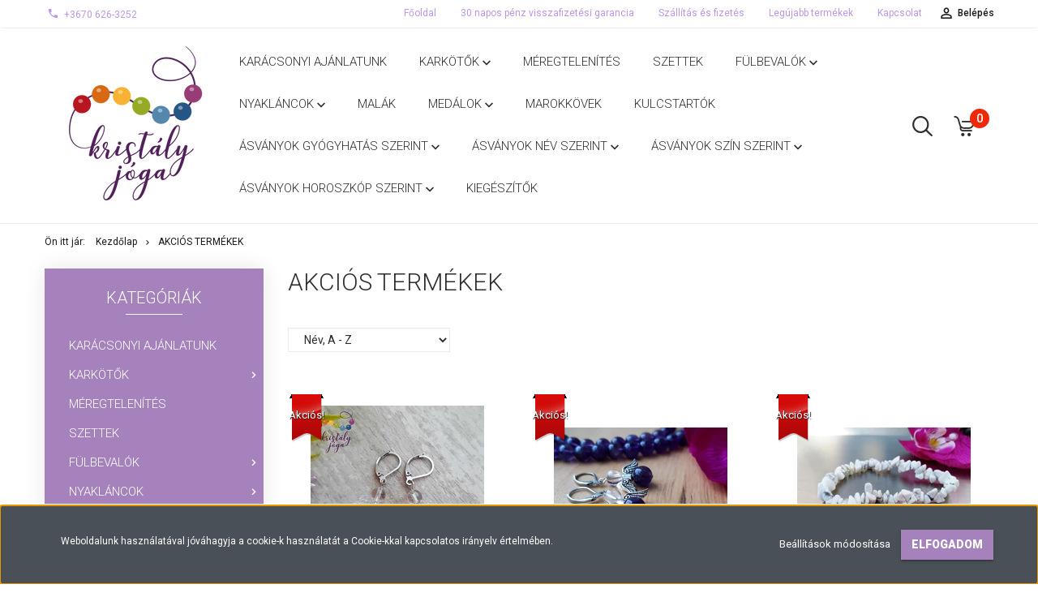

--- FILE ---
content_type: text/html; charset=UTF-8
request_url: https://kristalyjogashop.hu/index.php?route=product/list&special=1
body_size: 30190
content:

<!DOCTYPE html>
<!--[if lt IE 7]>      <html class="no-js lt-ie10 lt-ie9 lt-ie8 lt-ie7" lang="hu" dir="ltr"> <![endif]-->
<!--[if IE 7]>         <html class="no-js lt-ie10 lt-ie9 lt-ie8" lang="hu" dir="ltr"> <![endif]-->
<!--[if IE 8]>         <html class="no-js lt-ie10 lt-ie9" lang="hu" dir="ltr"> <![endif]-->
<!--[if IE 9]>         <html class="no-js lt-ie10" lang="hu" dir="ltr"> <![endif]-->
<!--[if gt IE 10]><!--> <html class="no-js" lang="hu" dir="ltr"> <!--<![endif]-->
<head>
    <title>Akciós termékek</title>
    <meta charset="utf-8">
    <meta name="description" content="Akciós termékek - Csodás ásvány ékszerek nem csak a Hölgyeknek, hanem az Uraknak is! ">
    <meta name="robots" content="noindex, nofollow">
    <link href="https://kristalyjogashop.cdn.shoprenter.hu/custom/kristalyjogashop/image/data/kark%C3%B6t%C5%91k/kristalyjoga_logo_kicsi.png?lastmod=1633076232.1664526398" rel="icon" />
    <link href="https://kristalyjogashop.cdn.shoprenter.hu/custom/kristalyjogashop/image/data/kark%C3%B6t%C5%91k/kristalyjoga_logo_kicsi.png?lastmod=1633076232.1664526398" rel="apple-touch-icon" />
    <base href="https://kristalyjogashop.hu:443" />

    <meta name="viewport" content="width=device-width, initial-scale=1">
            <link href="https://kristalyjogashop.hu/index.php" rel="canonical">
    
            
                    
                        <link rel="stylesheet" href="https://kristalyjogashop.cdn.shoprenter.hu/web/compiled/css/fancybox2.css?v=1769069094" media="screen">
            <link rel="stylesheet" href="https://kristalyjogashop.cdn.shoprenter.hu/custom/kristalyjogashop/catalog/view/theme/tokyo_glacierblue/style/1745484441.1537781973.0.1581787495.css?v=null.1664526398" media="screen">
            <link rel="stylesheet" href="https://kristalyjogashop.cdn.shoprenter.hu/custom/kristalyjogashop/catalog/view/theme/tokyo_glacierblue/stylesheet/stylesheet.css?v=1573410218" media="screen">
        <script>
        window.nonProductQuality = 80;
    </script>
    <script src="//ajax.googleapis.com/ajax/libs/jquery/1.10.2/jquery.min.js"></script>
    <script>window.jQuery || document.write('<script src="https://kristalyjogashop.cdn.shoprenter.hu/catalog/view/javascript/jquery/jquery-1.10.2.min.js?v=1484139539"><\/script>')</script>

            
    
            
        <!-- Header JavaScript codes -->
            <script src="https://kristalyjogashop.cdn.shoprenter.hu/web/compiled/js/countdown.js?v=1769069092"></script>
                    <script src="https://kristalyjogashop.cdn.shoprenter.hu/web/compiled/js/legacy_newsletter.js?v=1769069092"></script>
                    <script src="https://kristalyjogashop.cdn.shoprenter.hu/web/compiled/js/base.js?v=1769069092"></script>
                    <script src="https://kristalyjogashop.cdn.shoprenter.hu/web/compiled/js/fancybox2.js?v=1769069092"></script>
                    <script src="https://kristalyjogashop.cdn.shoprenter.hu/web/compiled/js/before_starter2_head.js?v=1769069092"></script>
                    <script src="https://kristalyjogashop.cdn.shoprenter.hu/web/compiled/js/before_starter2_productpage.js?v=1769069092"></script>
                    <script src="https://kristalyjogashop.cdn.shoprenter.hu/web/compiled/js/base_bootstrap.js?v=1769069092"></script>
                    <script src="https://kristalyjogashop.cdn.shoprenter.hu/web/compiled/js/nanobar.js?v=1769069092"></script>
                    <script src="https://kristalyjogashop.cdn.shoprenter.hu/web/compiled/js/before_starter.js?v=1769069092"></script>
                    <!-- Header jQuery onLoad scripts -->
    <script>
        window.countdownFormat = '%D:%H:%M:%S';
        //<![CDATA[
        var BASEURL = 'https://kristalyjogashop.hu';
Currency = {"symbol_left":"","symbol_right":" Ft","decimal_place":0,"decimal_point":",","thousand_point":".","currency":"HUF","value":1};

            function setAutoHelpTitles(){
                $('.autohelp[title]').each(function(){
                    if(!$(this).parents('.aurora-scroll-mode').length) {
                        $(this).attr('rel', $(this).attr('title') );
                        $(this).removeAttr('title');
                        $(this).qtip({
                            content: { text:  $(this).attr('rel') },
                            hide: { fixed: true },
                            position: {
                                corner: {
                                    target: 'topMiddle',
                                    tooltip: 'bottomMiddle'
                                },
                                adjust: {
                                    screen: true
                                }
                            },
                            style: {
                                border: { color: '#10afcf'},
                                background: '#31dede',
                                width: 500
                            }
                        });
                    }
                });
            }
            

        $(document).ready(function(){
        // DOM ready
            
                $('.fancybox').fancybox({
                    maxWidth: 820,
                    maxHeight: 650,
                    afterLoad: function(){
                        wrapCSS = $(this.element).data('fancybox-wrapcss');
                        if(wrapCSS){
                            $('.fancybox-wrap').addClass(wrapCSS);
                        }
                    },
                    helpers: {
                        thumbs: {
                            width: 50,
                            height: 50
                        }
                    }
                });
                $('.fancybox-inline').fancybox({
                    maxWidth: 820,
                    maxHeight: 650,
                    type:'inline'
                });
                

setAutoHelpTitles();

        // /DOM ready
        });
        $(window).load(function(){
        // OnLoad
            new WishlistHandler('wishlist-add','');

        // /OnLoad
        });
        //]]>
    </script>
    
        <script src="https://kristalyjogashop.cdn.shoprenter.hu/web/compiled/js/vue/manifest.bundle.js?v=1769069090"></script>
<script>
    var ShopRenter = ShopRenter || {};
    ShopRenter.onCartUpdate = function (callable) {
        document.addEventListener('cartChanged', callable)
    };
    ShopRenter.onItemAdd = function (callable) {
        document.addEventListener('AddToCart', callable)
    };
    ShopRenter.onItemDelete = function (callable) {
        document.addEventListener('deleteCart', callable)
    };
    ShopRenter.onSearchResultViewed = function (callable) {
        document.addEventListener('AuroraSearchResultViewed', callable)
    };
    ShopRenter.onSubscribedForNewsletter = function (callable) {
        document.addEventListener('AuroraSubscribedForNewsletter', callable)
    };
    ShopRenter.onCheckoutInitiated = function (callable) {
        document.addEventListener('AuroraCheckoutInitiated', callable)
    };
    ShopRenter.onCheckoutShippingInfoAdded = function (callable) {
        document.addEventListener('AuroraCheckoutShippingInfoAdded', callable)
    };
    ShopRenter.onCheckoutPaymentInfoAdded = function (callable) {
        document.addEventListener('AuroraCheckoutPaymentInfoAdded', callable)
    };
    ShopRenter.onCheckoutOrderConfirmed = function (callable) {
        document.addEventListener('AuroraCheckoutOrderConfirmed', callable)
    };
    ShopRenter.onCheckoutOrderPaid = function (callable) {
        document.addEventListener('AuroraOrderPaid', callable)
    };
    ShopRenter.onCheckoutOrderPaidUnsuccessful = function (callable) {
        document.addEventListener('AuroraOrderPaidUnsuccessful', callable)
    };
    ShopRenter.onProductPageViewed = function (callable) {
        document.addEventListener('AuroraProductPageViewed', callable)
    };
    ShopRenter.onMarketingConsentChanged = function (callable) {
        document.addEventListener('AuroraMarketingConsentChanged', callable)
    };
    ShopRenter.onCustomerRegistered = function (callable) {
        document.addEventListener('AuroraCustomerRegistered', callable)
    };
    ShopRenter.onCustomerLoggedIn = function (callable) {
        document.addEventListener('AuroraCustomerLoggedIn', callable)
    };
    ShopRenter.onCustomerUpdated = function (callable) {
        document.addEventListener('AuroraCustomerUpdated', callable)
    };
    ShopRenter.onCartPageViewed = function (callable) {
        document.addEventListener('AuroraCartPageViewed', callable)
    };
    ShopRenter.customer = {"userId":0,"userClientIP":"3.17.174.76","userGroupId":8,"customerGroupTaxMode":"gross","customerGroupPriceMode":"only_gross","email":"","phoneNumber":"","name":{"firstName":"","lastName":""}};
    ShopRenter.theme = {"name":"tokyo_glacierblue","family":"tokyo","parent":"bootstrap"};
    ShopRenter.shop = {"name":"kristalyjogashop","locale":"hu","currency":{"code":"HUF","rate":1},"domain":"kristalyjogashop.myshoprenter.hu"};
    ShopRenter.page = {"route":"product\/list","queryString":"index.php?route=product\/list&amp;special=1"};

    ShopRenter.formSubmit = function (form, callback) {
        callback();
    };

    let loadedAsyncScriptCount = 0;
    function asyncScriptLoaded(position) {
        loadedAsyncScriptCount++;
        if (position === 'body') {
            if (document.querySelectorAll('.async-script-tag').length === loadedAsyncScriptCount) {
                if (/complete|interactive|loaded/.test(document.readyState)) {
                    document.dispatchEvent(new CustomEvent('asyncScriptsLoaded', {}));
                } else {
                    document.addEventListener('DOMContentLoaded', () => {
                        document.dispatchEvent(new CustomEvent('asyncScriptsLoaded', {}));
                    });
                }
            }
        }
    }
</script>


                    <script type="text/javascript" src="https://kristalyjogashop.cdn.shoprenter.hu/web/compiled/js/vue/customerEventDispatcher.bundle.js?v=1769069090"></script>




    
    
                
            
            <script>window.dataLayer=window.dataLayer||[];function gtag(){dataLayer.push(arguments)};var ShopRenter=ShopRenter||{};ShopRenter.config=ShopRenter.config||{};ShopRenter.config.googleConsentModeDefaultValue="denied";</script>                        <script type="text/javascript" src="https://kristalyjogashop.cdn.shoprenter.hu/web/compiled/js/vue/googleConsentMode.bundle.js?v=1769069090"></script>

            
            
            
            
                <!--Global site tag(gtag.js)--><script async src="https://www.googletagmanager.com/gtag/js?id=G-VJB02P2WZH"></script><script>window.dataLayer=window.dataLayer||[];function gtag(){dataLayer.push(arguments);}
gtag('js',new Date());gtag('config','G-VJB02P2WZH');</script>                                <script type="text/javascript" src="https://kristalyjogashop.cdn.shoprenter.hu/web/compiled/js/vue/GA4EventSender.bundle.js?v=1769069090"></script>

    
    
</head>

<body id="body" class="bootstrap-body page-body product-list-body special-list-body list_page_body category_list_body body-pathway-top desktop-device-body body-pathway-top tokyo_glacierblue-body" role="document">
            
    
<div id="fb-root"></div>
<script>(function (d, s, id) {
        var js, fjs = d.getElementsByTagName(s)[0];
        if (d.getElementById(id)) return;
        js = d.createElement(s);
        js.id = id;
        js.src = "//connect.facebook.net/hu_HU/sdk/xfbml.customerchat.js#xfbml=1&version=v2.12&autoLogAppEvents=1";
        fjs.parentNode.insertBefore(js, fjs);
    }(document, "script", "facebook-jssdk"));
</script>



            

<!-- cached --><div id="firstLogNanobar" class="Fixed aurora-nanobar aurora-nanobar-firstlogin">
    <div class="aurora-nanobar-container">
        <span id="nanoTextCookies" class="aurora-nanobar-text"
              style="font-size: 12px;">Weboldalunk használatával jóváhagyja a cookie-k használatát a Cookie-kkal kapcsolatos irányelv értelmében.
        </span>
        <div class="aurora-nanobar-buttons-wrapper nanobar-buttons">
            <a id ="aurora-nanobar-settings-button" href="">
                <span>Beállítások módosítása</span>
            </a>
            <a id="auroraNanobarCloseCookies" href="" class="button btn btn-primary aurora-nanobar-btn" data-button-save-text="Beállítások mentése">
                <span>Elfogadom</span>
            </a>
        </div>
        <div class="aurora-nanobar-cookies" style="display: none;">
            <div class="form-group">
                <label><input type="checkbox" name="required_cookies" id="required-cookies" disabled="disabled" checked="checked" /> Szükséges cookie-k</label>
                <div class="cookies-help-text">
                    Ezek a cookie-k segítenek abban, hogy a webáruház használható és működőképes legyen.
                </div>
            </div>
            <div class="form-group">
                <label>
                    <input type="checkbox" name="marketing_cookies" id="marketing-cookies"
                             checked />
                    Marketing cookie-k
                </label>
                <div class="cookies-help-text">
                    Ezeket a cookie-k segítenek abban, hogy az Ön érdeklődési körének megfelelő reklámokat és termékeket jelenítsük meg a webáruházban.
                </div>
            </div>
        </div>
    </div>
</div>

<script>

    (function ($) {
        $(document).ready(function () {
            new AuroraNanobar.FirstLogNanobarCheckbox(jQuery('#firstLogNanobar'), 'bottom');
        });
    })(jQuery);

</script>
<!-- /cached -->
<!-- cached --><div id="freeShippingNanobar" class="Fixed aurora-nanobar aurora-nanobar-freeshipping">
    <div class="aurora-nanobar-container">
        <span id="auroraNanobarClose" class="aurora-nanobar-close-x"><i class="sr-icon-times"></i></span>
        <span id="nanoText" class="aurora-nanobar-text"></span>
    </div>
</div>

<script>$(document).ready(function(){document.nanobarInstance=new AuroraNanobar.FreeShippingNanobar($('#freeShippingNanobar'),'bottom','500','','1');});</script><!-- /cached -->
    
                <!-- cached -->




        







    
    
    <link media="screen and (max-width: 992px)" rel="stylesheet" href="https://kristalyjogashop.cdn.shoprenter.hu/catalog/view/javascript/jquery/jquery-mmenu/dist/css/jquery.mmenu.all.css?v=1484139539">
    <script src="https://kristalyjogashop.cdn.shoprenter.hu/catalog/view/javascript/jquery/jquery-mmenu/dist/js/jquery.mmenu.all.min.js?v=1484139539"></script>
        <script src="https://kristalyjogashop.cdn.shoprenter.hu/catalog/view/javascript/jquery/product_count_in_cart.js?v=1530610005"></script>

    <script>
        $(document).ready(function(){$('#menu-nav').mmenu({navbar:{title:'Menü'},extensions:["theme-dark","border-full"],offCanvas:{position:"left",zposition:"back"},counters:true,searchfield:{add:true,search:true,placeholder:'keresés',noResults:''}});function setLanguagesMobile(type){$('.'+type+'-change-mobile').click(function(e){e.preventDefault();$('#'+type+'_value_mobile').attr('value',$(this).data('value'));$('#mobile_'+type+'_form').submit();});}
setLanguagesMobile('language');setLanguagesMobile('currency');});    </script>

    <form action="index.php" method="post" enctype="multipart/form-data" id="mobile_currency_form">
        <input id="currency_value_mobile" type="hidden" value="" name="currency_id"/>
    </form>

    <form action="index.php" method="post" enctype="multipart/form-data" id="mobile_language_form">
        <input id="language_value_mobile" type="hidden" value="" name="language_code"/>
    </form>

    
    <div id="menu-nav">
        <ul>
                                            <li class="mm-title mm-group-title text-center"><span><i class="sr-icon-tags"></i> Kategóriák</span></li>
    
    <li>
    <a href="https://kristalyjogashop.hu/karacsonyi-ajanlatunk-428">            <h3 class="category-list-link-text">Karácsonyi ajánlatunk</h3>
        </a>
    </li><li>
    <a href="https://kristalyjogashop.hu/karkotok-313">            <h3 class="category-list-link-text">Karkötők</h3>
        </a>
            <ul><li>
    <a href="https://kristalyjogashop.hu/karkotok-313/zsinoros-karkotok-351">            Microcord karkötők
        </a>
            <ul><li>
    <a href="https://kristalyjogashop.hu/karkotok-313/zsinoros-karkotok-351/asvany-microcord-karkotok-393">            Ásvány microcord karkötők
        </a>
    </li><li>
    <a href="https://kristalyjogashop.hu/karkotok-313/zsinoros-karkotok-351/ezustozott-microcord-karkotok-390">            Ezüstözött microcord karkötők
        </a>
    </li><li>
    <a href="https://kristalyjogashop.hu/karkotok-313/zsinoros-karkotok-351/nemesacel-zsinoros-karkotok-355">            Nemesacél microcord karkötők
        </a>
    </li></ul>
    </li><li>
    <a href="https://kristalyjogashop.hu/karkotok-313/noi-karkotok-312">            Női karkötők
        </a>
            <ul><li>
    <a href="https://kristalyjogashop.hu/karkotok-313/noi-karkotok-312/4-mm-es-karkotok-146">             Női 4 mm-es karkötők
        </a>
    </li><li>
    <a href="https://kristalyjogashop.hu/karkotok-313/noi-karkotok-312/noi-6-mm-es-karkotok-139">             Női 6 mm-es karkötők
        </a>
    </li><li>
    <a href="https://kristalyjogashop.hu/karkotok-313/noi-karkotok-312/noi_8mm-es_karkotok">            Női 8 mm-es karkötők
        </a>
    </li><li>
    <a href="https://kristalyjogashop.hu/karkotok-313/noi-karkotok-312/noi-10-mm-es-karkotok-140">            Női 10 mm-es karkötők
        </a>
    </li><li>
    <a href="https://kristalyjogashop.hu/karkotok-313/noi-karkotok-312/noi-szemcse-karkotok-141">            Női szemcse karkötők
        </a>
    </li></ul>
    </li><li>
    <a href="https://kristalyjogashop.hu/karkotok-313/ferfi-137">            Férfi karkötők
        </a>
            <ul><li>
    <a href="https://kristalyjogashop.hu/karkotok-313/ferfi-137/ferfi-6-mm-es-karkotok-377">            Férfi 6 mm-es karkötők
        </a>
    </li><li>
    <a href="https://kristalyjogashop.hu/karkotok-313/ferfi-137/ferfi-8mm-es-karkotok-138">            Férfi 8mm-es karkötők
        </a>
    </li><li>
    <a href="https://kristalyjogashop.hu/karkotok-313/ferfi-137/ferfi-10-mm-es-karkotok-147">            Férfi 10 mm-es karkötők
        </a>
    </li></ul>
    </li><li>
    <a href="https://kristalyjogashop.hu/karkotok-313/paros-karkotok-349">            Páros karkötők
        </a>
    </li></ul>
    </li><li>
    <a href="https://kristalyjogashop.hu/meregtelenites-448">            <h3 class="category-list-link-text">Méregtelenítés</h3>
        </a>
    </li><li>
    <a href="https://kristalyjogashop.hu/szettek-317">            <h3 class="category-list-link-text">Szettek</h3>
        </a>
    </li><li>
    <a href="https://kristalyjogashop.hu/fulbevalok135">            <h3 class="category-list-link-text">Fülbevalók</h3>
        </a>
            <ul><li>
    <a href="https://kristalyjogashop.hu/fulbevalok135/beszuros-nemesacel-fulbevalok-215">            Beszúrós nemesacél fülbevalók
        </a>
    </li><li>
    <a href="https://kristalyjogashop.hu/fulbevalok135/fem-medalos-ezust-fulbevalok-271">            Fém medálos fülbevalók
        </a>
    </li><li>
    <a href="https://kristalyjogashop.hu/fulbevalok135/4-mm-es-ezust-fulbevalok-269">            4 mm-es fülbevalók
        </a>
    </li><li>
    <a href="https://kristalyjogashop.hu/fulbevalok135/6-mm-es-ezust-fulbevalok-267">            6 mm-es fülbevalók
        </a>
    </li><li>
    <a href="https://kristalyjogashop.hu/fulbevalok135/8-mm-es-ezust-fulbevalok-268">            8 mm-es fülbevalók
        </a>
    </li><li>
    <a href="https://kristalyjogashop.hu/fulbevalok135/10-mm-es-ezust-fulbevalok-270">            10 mm-es fülbevalók
        </a>
    </li><li>
    <a href="https://kristalyjogashop.hu/fulbevalok135/ezust-szemcse-fulbevalo-284">            Szemcse fülbevaló
        </a>
    </li></ul>
    </li><li>
    <a href="https://kristalyjogashop.hu/kabatok-136">            <h3 class="category-list-link-text">Nyakláncok</h3>
        </a>
            <ul><li>
    <a href="https://kristalyjogashop.hu/kabatok-136/10-mm-es-nyaklancok-415">            10 mm-es nyakláncok
        </a>
    </li><li>
    <a href="https://kristalyjogashop.hu/kabatok-136/4-mm-es-nyaklancok-274">            4 mm-es nyakláncok
        </a>
    </li><li>
    <a href="https://kristalyjogashop.hu/kabatok-136/6-mm-es-nyaklancok-275">            6 mm-es nyakláncok
        </a>
    </li><li>
    <a href="https://kristalyjogashop.hu/kabatok-136/8-mm-es-nyaklancok-276">            8 mm-es nyakláncok
        </a>
    </li><li>
    <a href="https://kristalyjogashop.hu/kabatok-136/szemcse-nyaklancok-279">            Szemcse nyakláncok
        </a>
    </li><li>
    <a href="https://kristalyjogashop.hu/kabatok-136/nemesacel-lancok-278">            Nemesacél nyakláncok
        </a>
    </li></ul>
    </li><li>
    <a href="https://kristalyjogashop.hu/malak-273">            <h3 class="category-list-link-text">Malák</h3>
        </a>
    </li><li>
    <a href="https://kristalyjogashop.hu/medalok-144">            <h3 class="category-list-link-text">Medálok</h3>
        </a>
            <ul><li>
    <a href="https://kristalyjogashop.hu/medalok-144/nemesacel-eletfa-medalok-280">            Angyalka medálok
        </a>
    </li><li>
    <a href="https://kristalyjogashop.hu/medalok-144/asvany-kereszt-medal-336">            Ásvány fánk és kereszt medál
        </a>
    </li><li>
    <a href="https://kristalyjogashop.hu/medalok-144/asvany-ingak-455">            Ásvány ingák
        </a>
    </li><li>
    <a href="https://kristalyjogashop.hu/medalok-144/kereszt-asvany-medalok-334">            Csúcs medálok
        </a>
    </li><li>
    <a href="https://kristalyjogashop.hu/medalok-144/eletfa-medalok-414">            Életfa medálok
        </a>
    </li><li>
    <a href="https://kristalyjogashop.hu/medalok-144/gyongy-medalok-283">            Gyöngy medálok
        </a>
    </li><li>
    <a href="https://kristalyjogashop.hu/medalok-144/nemesacel-eletvirag-medalok-281">            Nemesacél medálok
        </a>
    </li><li>
    <a href="https://kristalyjogashop.hu/medalok-144/sziv-medalok-282">            Szív medálok
        </a>
    </li></ul>
    </li><li>
    <a href="https://kristalyjogashop.hu/marokkovek-272">            <h3 class="category-list-link-text">Marokkövek</h3>
        </a>
    </li><li>
    <a href="https://kristalyjogashop.hu/kulcstartok-412">            <h3 class="category-list-link-text">Kulcstartók</h3>
        </a>
    </li><li>
    <a href="https://kristalyjogashop.hu/asvanyok-gyogyhatas-szerint-234">            <h3 class="category-list-link-text">Ásványok gyógyhatás szerint</h3>
        </a>
            <ul><li>
    <a href="https://kristalyjogashop.hu/asvanyok-gyogyhatas-szerint-234/asvanyok-gyogyhatas-szerint-213">            Ásványok gyógyhatás szerint A-E
        </a>
            <ul><li>
    <a href="https://kristalyjogashop.hu/asvanyok-gyogyhatas-szerint-234/asvanyok-gyogyhatas-szerint-213/agyi-funkciok-serkentese-214">            Agyi funkciók serkentése
        </a>
    </li><li>
    <a href="https://kristalyjogashop.hu/asvanyok-gyogyhatas-szerint-234/asvanyok-gyogyhatas-szerint-213/allergia-217">            Allergia
        </a>
    </li><li>
    <a href="https://kristalyjogashop.hu/asvanyok-gyogyhatas-szerint-234/asvanyok-gyogyhatas-szerint-213/altalanos-tisztitas-218">            Általános tisztítás
        </a>
    </li><li>
    <a href="https://kristalyjogashop.hu/asvanyok-gyogyhatas-szerint-234/asvanyok-gyogyhatas-szerint-213/alvaszavar-219">            Alvászavar
        </a>
    </li><li>
    <a href="https://kristalyjogashop.hu/asvanyok-gyogyhatas-szerint-234/asvanyok-gyogyhatas-szerint-213/asztma-220">            Asztma
        </a>
    </li><li>
    <a href="https://kristalyjogashop.hu/asvanyok-gyogyhatas-szerint-234/asvanyok-gyogyhatas-szerint-213/autoimmun-betegseg-221">            Autoimmun  betegség
        </a>
    </li><li>
    <a href="https://kristalyjogashop.hu/asvanyok-gyogyhatas-szerint-234/asvanyok-gyogyhatas-szerint-213/bor-problemak-223">            Bőr problémák
        </a>
    </li><li>
    <a href="https://kristalyjogashop.hu/asvanyok-gyogyhatas-szerint-234/asvanyok-gyogyhatas-szerint-213/cukorbetegseg-224">            Cukorbetegség
        </a>
    </li><li>
    <a href="https://kristalyjogashop.hu/asvanyok-gyogyhatas-szerint-234/asvanyok-gyogyhatas-szerint-213/csalad-szeretet-225">            Család szeretet
        </a>
    </li><li>
    <a href="https://kristalyjogashop.hu/asvanyok-gyogyhatas-szerint-234/asvanyok-gyogyhatas-szerint-213/csonterosito-asvanyok-226">            Csonterősítő ásványok
        </a>
    </li><li>
    <a href="https://kristalyjogashop.hu/asvanyok-gyogyhatas-szerint-234/asvanyok-gyogyhatas-szerint-213/depresszio-227">            Depresszió
        </a>
    </li><li>
    <a href="https://kristalyjogashop.hu/asvanyok-gyogyhatas-szerint-234/asvanyok-gyogyhatas-szerint-213/elektromagneses-szennyezodes-228">            Elektromágneses szennyeződés
        </a>
    </li><li>
    <a href="https://kristalyjogashop.hu/asvanyok-gyogyhatas-szerint-234/asvanyok-gyogyhatas-szerint-213/emesztorendszeri-problemak-229">            Emésztőrendszeri problémák
        </a>
    </li><li>
    <a href="https://kristalyjogashop.hu/asvanyok-gyogyhatas-szerint-234/asvanyok-gyogyhatas-szerint-213/energiaaramlas-230">            Energiaáramlás
        </a>
    </li><li>
    <a href="https://kristalyjogashop.hu/asvanyok-gyogyhatas-szerint-234/asvanyok-gyogyhatas-szerint-213/errendszer-ver-nyirokrendszer-231">            Érrendszer, vér, nyirokrendszer
        </a>
    </li></ul>
    </li><li>
    <a href="https://kristalyjogashop.hu/asvanyok-gyogyhatas-szerint-234/asvanyok-gyogyhatas-szerint-g-sz-233">            Ásványok gyógyhatás szerint F-P
        </a>
            <ul><li>
    <a href="https://kristalyjogashop.hu/asvanyok-gyogyhatas-szerint-234/asvanyok-gyogyhatas-szerint-g-sz-233/fajdalomcsillapito-asvanyok-232">            Fájdalomcsillapító ásványok
        </a>
    </li><li>
    <a href="https://kristalyjogashop.hu/asvanyok-gyogyhatas-szerint-234/asvanyok-gyogyhatas-szerint-g-sz-233/fogyas-zsiranyagcsere-241">            Fogyás, zsíranyagcsere
        </a>
    </li><li>
    <a href="https://kristalyjogashop.hu/asvanyok-gyogyhatas-szerint-234/asvanyok-gyogyhatas-szerint-g-sz-233/gyogyitas-sejt-regeneralas-242">            Gyógyítás, sejt regenerálás
        </a>
    </li><li>
    <a href="https://kristalyjogashop.hu/asvanyok-gyogyhatas-szerint-234/asvanyok-gyogyhatas-szerint-g-sz-233/gyulladas-csokkento-asvanyok-243">            Gyulladás csökkentő ásványok
        </a>
    </li><li>
    <a href="https://kristalyjogashop.hu/asvanyok-gyogyhatas-szerint-234/asvanyok-gyogyhatas-szerint-g-sz-233/hormonhaztartas-244">            Hormonháztartás
        </a>
    </li><li>
    <a href="https://kristalyjogashop.hu/asvanyok-gyogyhatas-szerint-234/asvanyok-gyogyhatas-szerint-g-sz-233/idegrendszer-245">            Idegrendszer
        </a>
    </li><li>
    <a href="https://kristalyjogashop.hu/asvanyok-gyogyhatas-szerint-234/asvanyok-gyogyhatas-szerint-g-sz-233/immunerosites-246">            Immunerősítés
        </a>
    </li><li>
    <a href="https://kristalyjogashop.hu/asvanyok-gyogyhatas-szerint-234/asvanyok-gyogyhatas-szerint-g-sz-233/izuletek-247">            Ízületek
        </a>
    </li><li>
    <a href="https://kristalyjogashop.hu/asvanyok-gyogyhatas-szerint-234/asvanyok-gyogyhatas-szerint-g-sz-233/lelki-egyyensuly-248">            Lelki egyensúly
        </a>
    </li><li>
    <a href="https://kristalyjogashop.hu/asvanyok-gyogyhatas-szerint-234/asvanyok-gyogyhatas-szerint-g-sz-233/meditacio-249">            Meditáció
        </a>
    </li><li>
    <a href="https://kristalyjogashop.hu/asvanyok-gyogyhatas-szerint-234/asvanyok-gyogyhatas-szerint-g-sz-233/meregtelenites-250">            Méregtelenítés
        </a>
    </li><li>
    <a href="https://kristalyjogashop.hu/asvanyok-gyogyhatas-szerint-234/asvanyok-gyogyhatas-szerint-g-sz-233/onbizalom-novelese-251">            Önbizalom növelése
        </a>
    </li><li>
    <a href="https://kristalyjogashop.hu/asvanyok-gyogyhatas-szerint-234/asvanyok-gyogyhatas-szerint-g-sz-233/ongyogyitas-222">            Öngyógyítás
        </a>
    </li><li>
    <a href="https://kristalyjogashop.hu/asvanyok-gyogyhatas-szerint-234/asvanyok-gyogyhatas-szerint-g-sz-233/pajzsmirigy-252">            Pajzsmirigy
        </a>
    </li></ul>
    </li><li>
    <a href="https://kristalyjogashop.hu/asvanyok-gyogyhatas-szerint-234/asvanyok-gyogyhatas-szerint-t-zs-240">            Ásványok gyógyhatás szerint S-ZS
        </a>
            <ul><li>
    <a href="https://kristalyjogashop.hu/asvanyok-gyogyhatas-szerint-234/asvanyok-gyogyhatas-szerint-t-zs-240/spiritualitas-fejlesztese-253">            Spiritualitás fejlesztése
        </a>
    </li><li>
    <a href="https://kristalyjogashop.hu/asvanyok-gyogyhatas-szerint-234/asvanyok-gyogyhatas-szerint-t-zs-240/stressz-254">            Stressz
        </a>
    </li><li>
    <a href="https://kristalyjogashop.hu/asvanyok-gyogyhatas-szerint-234/asvanyok-gyogyhatas-szerint-t-zs-240/szem-problemak-255">            Szem problémák
        </a>
    </li><li>
    <a href="https://kristalyjogashop.hu/asvanyok-gyogyhatas-szerint-234/asvanyok-gyogyhatas-szerint-t-zs-240/szerencse-siker-256">            Szerencse, siker
        </a>
    </li><li>
    <a href="https://kristalyjogashop.hu/asvanyok-gyogyhatas-szerint-234/asvanyok-gyogyhatas-szerint-t-zs-240/sziv-keringesi-rendszer-257">            Szív, keringési rendszer
        </a>
    </li><li>
    <a href="https://kristalyjogashop.hu/asvanyok-gyogyhatas-szerint-234/asvanyok-gyogyhatas-szerint-t-zs-240/torok-problemak-258">            Torok problémák
        </a>
    </li><li>
    <a href="https://kristalyjogashop.hu/asvanyok-gyogyhatas-szerint-234/asvanyok-gyogyhatas-szerint-t-zs-240/tudo-panaszok-259">            Tüdő panaszok
        </a>
    </li><li>
    <a href="https://kristalyjogashop.hu/asvanyok-gyogyhatas-szerint-234/asvanyok-gyogyhatas-szerint-t-zs-240/urologia-ferfi-nemi-problemak-260">            Urológia (férfi), nemi problémák
        </a>
    </li><li>
    <a href="https://kristalyjogashop.hu/asvanyok-gyogyhatas-szerint-234/asvanyok-gyogyhatas-szerint-t-zs-240/urologia-noi-nemi-problemak-266">            Urológia (női), nemi problémák
        </a>
    </li><li>
    <a href="https://kristalyjogashop.hu/asvanyok-gyogyhatas-szerint-234/asvanyok-gyogyhatas-szerint-t-zs-240/varandosag-262">            Várandóság
        </a>
    </li><li>
    <a href="https://kristalyjogashop.hu/asvanyok-gyogyhatas-szerint-234/asvanyok-gyogyhatas-szerint-t-zs-240/vedo-asvanyok-263">            Védő ásványok
        </a>
    </li><li>
    <a href="https://kristalyjogashop.hu/asvanyok-gyogyhatas-szerint-234/asvanyok-gyogyhatas-szerint-t-zs-240/vernyomas-264">            Vérnyomás
        </a>
    </li><li>
    <a href="https://kristalyjogashop.hu/asvanyok-gyogyhatas-szerint-234/asvanyok-gyogyhatas-szerint-t-zs-240/vesebetegsegek-265">            Vesebetegségek
        </a>
    </li></ul>
    </li></ul>
    </li><li>
    <a href="https://kristalyjogashop.hu/akvamarin-143">            <h3 class="category-list-link-text">Ásványok név szerint</h3>
        </a>
            <ul><li>
    <a href="https://kristalyjogashop.hu/akvamarin-143/asvanyok-nev-szerint-a-j-235">            Ásványok név szerint A-F
        </a>
            <ul><li>
    <a href="https://kristalyjogashop.hu/akvamarin-143/asvanyok-nev-szerint-a-j-235/achat-149">            Achát
        </a>
            <ul><li>
    <a href="https://kristalyjogashop.hu/akvamarin-143/asvanyok-nev-szerint-a-j-235/achat-149/botswana-achat-328">            Botswana achát
        </a>
    </li><li>
    <a href="https://kristalyjogashop.hu/akvamarin-143/asvanyok-nev-szerint-a-j-235/achat-149/faachat-457">            Faachát
        </a>
    </li><li>
    <a href="https://kristalyjogashop.hu/akvamarin-143/asvanyok-nev-szerint-a-j-235/achat-149/feher-achat-293">            Fehér achát
        </a>
    </li><li>
    <a href="https://kristalyjogashop.hu/akvamarin-143/asvanyok-nev-szerint-a-j-235/achat-149/fekete-achat-292">            Fekete achát
        </a>
    </li><li>
    <a href="https://kristalyjogashop.hu/akvamarin-143/asvanyok-nev-szerint-a-j-235/achat-149/indiai-achat-176">            Indiai achát
        </a>
    </li><li>
    <a href="https://kristalyjogashop.hu/akvamarin-143/asvanyok-nev-szerint-a-j-235/achat-149/kek-achat-291">            Kék achát
        </a>
    </li><li>
    <a href="https://kristalyjogashop.hu/akvamarin-143/asvanyok-nev-szerint-a-j-235/achat-149/mexikoi-achat-378">            Mexikói achát
        </a>
    </li><li>
    <a href="https://kristalyjogashop.hu/akvamarin-143/asvanyok-nev-szerint-a-j-235/achat-149/mohaachat-190">            Mohaachát
        </a>
    </li><li>
    <a href="https://kristalyjogashop.hu/akvamarin-143/asvanyok-nev-szerint-a-j-235/achat-149/narancs-achat-294">            Narancs achát
        </a>
    </li><li>
    <a href="https://kristalyjogashop.hu/akvamarin-143/asvanyok-nev-szerint-a-j-235/achat-149/sarkanybor-achat-437">            Sárkánybőr achát
        </a>
    </li><li>
    <a href="https://kristalyjogashop.hu/akvamarin-143/asvanyok-nev-szerint-a-j-235/achat-149/szurke-achat-319">            Szürke achát
        </a>
    </li></ul>
    </li><li>
    <a href="https://kristalyjogashop.hu/akvamarin-143/asvanyok-nev-szerint-a-j-235/afrikai-turkiz-jaspis-342">            Afrikai türkiz (jáspis)
        </a>
    </li><li>
    <a href="https://kristalyjogashop.hu/akvamarin-143/asvanyok-nev-szerint-a-j-235/akva-aura-kvarc-290">            Akva aura kvarc
        </a>
    </li><li>
    <a href="https://kristalyjogashop.hu/akvamarin-143/asvanyok-nev-szerint-a-j-235/akvamarin-150">            Akvamarin
        </a>
    </li><li>
    <a href="https://kristalyjogashop.hu/akvamarin-143/asvanyok-nev-szerint-a-j-235/amazonit-152">            Amazonit
        </a>
    </li><li>
    <a href="https://kristalyjogashop.hu/akvamarin-143/asvanyok-nev-szerint-a-j-235/ametiszt-151">            Ametiszt
        </a>
    </li><li>
    <a href="https://kristalyjogashop.hu/akvamarin-143/asvanyok-nev-szerint-a-j-235/ametrin-329">            Ametrin
        </a>
    </li><li>
    <a href="https://kristalyjogashop.hu/akvamarin-143/asvanyok-nev-szerint-a-j-235/angelit-333">            Angelit
        </a>
    </li><li>
    <a href="https://kristalyjogashop.hu/akvamarin-143/asvanyok-nev-szerint-a-j-235/apatit-296">            Apatit
        </a>
    </li><li>
    <a href="https://kristalyjogashop.hu/akvamarin-143/asvanyok-nev-szerint-a-j-235/aragonit-471">            Aragonit
        </a>
    </li><li>
    <a href="https://kristalyjogashop.hu/akvamarin-143/asvanyok-nev-szerint-a-j-235/asztrofillit-456">            Asztrofillit
        </a>
    </li><li>
    <a href="https://kristalyjogashop.hu/akvamarin-143/asvanyok-nev-szerint-a-j-235/aventurin-153">            Aventurin
        </a>
    </li><li>
    <a href="https://kristalyjogashop.hu/akvamarin-143/asvanyok-nev-szerint-a-j-235/azurit-154">            Azurit-malachit
        </a>
    </li><li>
    <a href="https://kristalyjogashop.hu/akvamarin-143/asvanyok-nev-szerint-a-j-235/berill-332">            Berill
        </a>
    </li><li>
    <a href="https://kristalyjogashop.hu/akvamarin-143/asvanyok-nev-szerint-a-j-235/borostyan-324">            Borostyán
        </a>
    </li><li>
    <a href="https://kristalyjogashop.hu/akvamarin-143/asvanyok-nev-szerint-a-j-235/bronzit-325">            Bronzit
        </a>
    </li><li>
    <a href="https://kristalyjogashop.hu/akvamarin-143/asvanyok-nev-szerint-a-j-235/citrin-167">            Citrin
        </a>
    </li><li>
    <a href="https://kristalyjogashop.hu/akvamarin-143/asvanyok-nev-szerint-a-j-235/csakra-326">            Csakra
        </a>
    </li><li>
    <a href="https://kristalyjogashop.hu/akvamarin-143/asvanyok-nev-szerint-a-j-235/csaroit-361">            Csaroit
        </a>
    </li><li>
    <a href="https://kristalyjogashop.hu/akvamarin-143/asvanyok-nev-szerint-a-j-235/dentrites-opal-285">            Dendrites opál (merlinit)
        </a>
    </li><li>
    <a href="https://kristalyjogashop.hu/akvamarin-143/asvanyok-nev-szerint-a-j-235/dumortierit-343">            Dumortierit
        </a>
    </li><li>
    <a href="https://kristalyjogashop.hu/akvamarin-143/asvanyok-nev-szerint-a-j-235/edesvizi-gyongy-314">            Édesvízi gyöngy
        </a>
    </li><li>
    <a href="https://kristalyjogashop.hu/akvamarin-143/asvanyok-nev-szerint-a-j-235/eper-kvarc-338">            Eperkvarc
        </a>
    </li><li>
    <a href="https://kristalyjogashop.hu/akvamarin-143/asvanyok-nev-szerint-a-j-235/fluorit-169">            Fluorit
        </a>
    </li><li>
    <a href="https://kristalyjogashop.hu/akvamarin-143/asvanyok-nev-szerint-a-j-235/foszfosziderit-311">            Foszfosziderit
        </a>
    </li><li>
    <a href="https://kristalyjogashop.hu/akvamarin-143/asvanyok-nev-szerint-a-j-235/fuchsite-460">            Fuchsite
        </a>
    </li><li>
    <a href="https://kristalyjogashop.hu/akvamarin-143/asvanyok-nev-szerint-a-j-235/fustkvarc-170">            Füstkvarc
        </a>
    </li></ul>
    </li><li>
    <a href="https://kristalyjogashop.hu/akvamarin-143/asvanyok-nev-szerint-i-l-236">            Ásványok név szerint G-K
        </a>
            <ul><li>
    <a href="https://kristalyjogashop.hu/akvamarin-143/asvanyok-nev-szerint-i-l-236/gabbro-394">            Gabbró
        </a>
    </li><li>
    <a href="https://kristalyjogashop.hu/akvamarin-143/asvanyok-nev-szerint-i-l-236/granat-171">            Gránát
        </a>
    </li><li>
    <a href="https://kristalyjogashop.hu/akvamarin-143/asvanyok-nev-szerint-i-l-236/szurke-gyongyhaz-205">            Gyöngyház
        </a>
    </li><li>
    <a href="https://kristalyjogashop.hu/akvamarin-143/asvanyok-nev-szerint-i-l-236/hackmanit-470">            Hackmanit
        </a>
    </li><li>
    <a href="https://kristalyjogashop.hu/akvamarin-143/asvanyok-nev-szerint-i-l-236/hegyikristaly-172">            Hegyikristály
        </a>
    </li><li>
    <a href="https://kristalyjogashop.hu/akvamarin-143/asvanyok-nev-szerint-i-l-236/heliotrop-verko-376">            Heliotrop (vérkő)
        </a>
    </li><li>
    <a href="https://kristalyjogashop.hu/akvamarin-143/asvanyok-nev-szerint-i-l-236/hematit-173">            Hematit
        </a>
            <ul><li>
    <a href="https://kristalyjogashop.hu/akvamarin-143/asvanyok-nev-szerint-i-l-236/hematit-173/ezust-hematit-360">            Ezüst hematit
        </a>
    </li><li>
    <a href="https://kristalyjogashop.hu/akvamarin-143/asvanyok-nev-szerint-i-l-236/hematit-173/hematit-1-408">            Hematit 1
        </a>
    </li><li>
    <a href="https://kristalyjogashop.hu/akvamarin-143/asvanyok-nev-szerint-i-l-236/hematit-173/rozsaarany-hematit-359">            Rózsaarany hematit
        </a>
    </li><li>
    <a href="https://kristalyjogashop.hu/akvamarin-143/asvanyok-nev-szerint-i-l-236/hematit-173/titan-hematit-357">            Titán hematit
        </a>
    </li></ul>
    </li><li>
    <a href="https://kristalyjogashop.hu/akvamarin-143/asvanyok-nev-szerint-i-l-236/hemimorfit-347">            Hemimorfit
        </a>
    </li><li>
    <a href="https://kristalyjogashop.hu/akvamarin-143/asvanyok-nev-szerint-i-l-236/holdko-174">            Holdkő
        </a>
    </li><li>
    <a href="https://kristalyjogashop.hu/akvamarin-143/asvanyok-nev-szerint-i-l-236/howlit-175">            Howlit
        </a>
    </li><li>
    <a href="https://kristalyjogashop.hu/akvamarin-143/asvanyok-nev-szerint-i-l-236/jade-177">            Jáde 
        </a>
    </li><li>
    <a href="https://kristalyjogashop.hu/akvamarin-143/asvanyok-nev-szerint-i-l-236/jaspis-295">            Jáspis
        </a>
            <ul><li>
    <a href="https://kristalyjogashop.hu/akvamarin-143/asvanyok-nev-szerint-i-l-236/jaspis-295/breccs-jaspis-316">            Breccsa jáspis
        </a>
    </li><li>
    <a href="https://kristalyjogashop.hu/akvamarin-143/asvanyok-nev-szerint-i-l-236/jaspis-295/cseresznyevirag-jaspis-330">            Cseresznyevirág jáspis
        </a>
    </li><li>
    <a href="https://kristalyjogashop.hu/akvamarin-143/asvanyok-nev-szerint-i-l-236/jaspis-295/dalmata-jaspis-168">            Dalmata jáspis
        </a>
    </li><li>
    <a href="https://kristalyjogashop.hu/akvamarin-143/asvanyok-nev-szerint-i-l-236/jaspis-295/elefantbor-jaspis-321">            Elefántbőr jáspis
        </a>
    </li><li>
    <a href="https://kristalyjogashop.hu/akvamarin-143/asvanyok-nev-szerint-i-l-236/jaspis-295/kambaba-jaspis-422">            Kambaba jáspis
        </a>
    </li><li>
    <a href="https://kristalyjogashop.hu/akvamarin-143/asvanyok-nev-szerint-i-l-236/jaspis-295/leopard-jaspis-186">            Leopárd jáspis
        </a>
    </li><li>
    <a href="https://kristalyjogashop.hu/akvamarin-143/asvanyok-nev-szerint-i-l-236/jaspis-295/mookait-jaspis-191">            Mookait jáspis
        </a>
    </li><li>
    <a href="https://kristalyjogashop.hu/akvamarin-143/asvanyok-nev-szerint-i-l-236/jaspis-295/ocean-jaspis-421">            Óceán jáspis
        </a>
    </li><li>
    <a href="https://kristalyjogashop.hu/akvamarin-143/asvanyok-nev-szerint-i-l-236/jaspis-295/picasso-jaspis-199">            Picasso jáspis
        </a>
    </li><li>
    <a href="https://kristalyjogashop.hu/akvamarin-143/asvanyok-nev-szerint-i-l-236/jaspis-295/rozsaszin-zebra-jaspis-339">            Rózsaszín zebra jáspis
        </a>
    </li><li>
    <a href="https://kristalyjogashop.hu/akvamarin-143/asvanyok-nev-szerint-i-l-236/jaspis-295/sarkanyver-ko-jaspis-335">            Sárkányvér kő jáspis
        </a>
    </li><li>
    <a href="https://kristalyjogashop.hu/akvamarin-143/asvanyok-nev-szerint-i-l-236/jaspis-295/tajkepjaspis-206">            Tájképjáspis
        </a>
    </li><li>
    <a href="https://kristalyjogashop.hu/akvamarin-143/asvanyok-nev-szerint-i-l-236/jaspis-295/terkep-jaspis-337">            Térkép Jáspis
        </a>
    </li><li>
    <a href="https://kristalyjogashop.hu/akvamarin-143/asvanyok-nev-szerint-i-l-236/jaspis-295/vorosjaspis-212">            Vörösjáspis
        </a>
    </li><li>
    <a href="https://kristalyjogashop.hu/akvamarin-143/asvanyok-nev-szerint-i-l-236/jaspis-295/zebra-jaspis-340">            Zebra jáspis
        </a>
    </li></ul>
    </li><li>
    <a href="https://kristalyjogashop.hu/akvamarin-143/asvanyok-nev-szerint-i-l-236/k2-375">            K2
        </a>
    </li><li>
    <a href="https://kristalyjogashop.hu/akvamarin-143/asvanyok-nev-szerint-i-l-236/kalcedon-178">            Kalcedon
        </a>
    </li><li>
    <a href="https://kristalyjogashop.hu/akvamarin-143/asvanyok-nev-szerint-i-l-236/karneol-179">            Karneol
        </a>
    </li><li>
    <a href="https://kristalyjogashop.hu/akvamarin-143/asvanyok-nev-szerint-i-l-236/kek-kvarc-180">            Kékkvarc
        </a>
    </li><li>
    <a href="https://kristalyjogashop.hu/akvamarin-143/asvanyok-nev-szerint-i-l-236/kianit-435">            Kianit
        </a>
    </li><li>
    <a href="https://kristalyjogashop.hu/akvamarin-143/asvanyok-nev-szerint-i-l-236/korall-181">            Korall
        </a>
    </li><li>
    <a href="https://kristalyjogashop.hu/akvamarin-143/asvanyok-nev-szerint-i-l-236/kordierit-lolit-348">            Kordierit-iolit
        </a>
    </li><li>
    <a href="https://kristalyjogashop.hu/akvamarin-143/asvanyok-nev-szerint-i-l-236/krizokolla-320">            Krizokolla
        </a>
    </li><li>
    <a href="https://kristalyjogashop.hu/akvamarin-143/asvanyok-nev-szerint-i-l-236/krizolit-peridot-olivin-182">            Krizolit (peridot, olivin)
        </a>
    </li><li>
    <a href="https://kristalyjogashop.hu/akvamarin-143/asvanyok-nev-szerint-i-l-236/krizopaz-459">            Krizopráz
        </a>
    </li><li>
    <a href="https://kristalyjogashop.hu/akvamarin-143/asvanyok-nev-szerint-i-l-236/kunzit-381">            Kunzit
        </a>
    </li><li>
    <a href="https://kristalyjogashop.hu/akvamarin-143/asvanyok-nev-szerint-i-l-236/karcit">            Kvarcit
        </a>
    </li></ul>
    </li><li>
    <a href="https://kristalyjogashop.hu/akvamarin-143/asvanyok-nev-szerint-m-p-237">            Ásványok név szerint L-Ny
        </a>
            <ul><li>
    <a href="https://kristalyjogashop.hu/akvamarin-143/asvanyok-nev-szerint-m-p-237/labradorit-183">            Labradorit
        </a>
    </li><li>
    <a href="https://kristalyjogashop.hu/akvamarin-143/asvanyok-nev-szerint-m-p-237/lapis-lazuli-288">            Lapis lazuli
        </a>
    </li><li>
    <a href="https://kristalyjogashop.hu/akvamarin-143/asvanyok-nev-szerint-m-p-237/larimar-286">            Larimár
        </a>
    </li><li>
    <a href="https://kristalyjogashop.hu/akvamarin-143/asvanyok-nev-szerint-m-p-237/larvikit-labradorit-184">            Larvikit (labradorit)
        </a>
    </li><li>
    <a href="https://kristalyjogashop.hu/akvamarin-143/asvanyok-nev-szerint-m-p-237/lavako-185">            Lávakő
        </a>
    </li><li>
    <a href="https://kristalyjogashop.hu/akvamarin-143/asvanyok-nev-szerint-m-p-237/lemuriai-aquatinkalcit-466">            Lemúriai Aquatinkalcit
        </a>
    </li><li>
    <a href="https://kristalyjogashop.hu/akvamarin-143/asvanyok-nev-szerint-m-p-237/lepidolit-187">            Lepidolit
        </a>
    </li><li>
    <a href="https://kristalyjogashop.hu/akvamarin-143/asvanyok-nev-szerint-m-p-237/macskaszem-188">            Macskaszem
        </a>
    </li><li>
    <a href="https://kristalyjogashop.hu/akvamarin-143/asvanyok-nev-szerint-m-p-237/magnetit-345">            Magnetit
        </a>
    </li><li>
    <a href="https://kristalyjogashop.hu/akvamarin-143/asvanyok-nev-szerint-m-p-237/magnezit-432">            Magnezit
        </a>
    </li><li>
    <a href="https://kristalyjogashop.hu/akvamarin-143/asvanyok-nev-szerint-m-p-237/malachit-189">            Malachit
        </a>
    </li><li>
    <a href="https://kristalyjogashop.hu/akvamarin-143/asvanyok-nev-szerint-m-p-237/napko-eredeti-287">            Napkő (eredeti)
        </a>
    </li><li>
    <a href="https://kristalyjogashop.hu/akvamarin-143/asvanyok-nev-szerint-m-p-237/narancs-kalcit-192">            Narancskalcit
        </a>
    </li><li>
    <a href="https://kristalyjogashop.hu/akvamarin-143/asvanyok-nev-szerint-m-p-237/nemes-szerpentin-193">            Nemes szerpentin
        </a>
    </li></ul>
    </li><li>
    <a href="https://kristalyjogashop.hu/akvamarin-143/asvanyok-nev-szerint-r-sz-238">            Ásványok név szerint O-R
        </a>
            <ul><li>
    <a href="https://kristalyjogashop.hu/akvamarin-143/asvanyok-nev-szerint-r-sz-238/obszidian-387">            Obszidián
        </a>
    </li><li>
    <a href="https://kristalyjogashop.hu/akvamarin-143/asvanyok-nev-szerint-r-sz-238/obszidian-ezust-195">            Obszidián (ezüst)
        </a>
    </li><li>
    <a href="https://kristalyjogashop.hu/akvamarin-143/asvanyok-nev-szerint-r-sz-238/obszidian-hopehely-194">            Obszidián (hópehely)
        </a>
    </li><li>
    <a href="https://kristalyjogashop.hu/akvamarin-143/asvanyok-nev-szerint-r-sz-238/onix-196">            Ónix
        </a>
    </li><li>
    <a href="https://kristalyjogashop.hu/akvamarin-143/asvanyok-nev-szerint-r-sz-238/pirit-323">            Pirit
        </a>
    </li><li>
    <a href="https://kristalyjogashop.hu/akvamarin-143/asvanyok-nev-szerint-r-sz-238/prehnit-epidottal-197">            Prehnit epidottal
        </a>
    </li><li>
    <a href="https://kristalyjogashop.hu/akvamarin-143/asvanyok-nev-szerint-r-sz-238/riolit-esoerdo-jaspis-344">            Riolit (esőerdő jáspis)
        </a>
    </li><li>
    <a href="https://kristalyjogashop.hu/akvamarin-143/asvanyok-nev-szerint-r-sz-238/rodokrozit-327">            Rodokrozit
        </a>
    </li><li>
    <a href="https://kristalyjogashop.hu/akvamarin-143/asvanyok-nev-szerint-r-sz-238/rodonit-198">            Rodonit
        </a>
    </li><li>
    <a href="https://kristalyjogashop.hu/akvamarin-143/asvanyok-nev-szerint-r-sz-238/rozsakvarc-200">            Rózsakvarc
        </a>
    </li><li>
    <a href="https://kristalyjogashop.hu/akvamarin-143/asvanyok-nev-szerint-r-sz-238/rozsaopal-201">            Rózsaopál
        </a>
    </li><li>
    <a href="https://kristalyjogashop.hu/akvamarin-143/asvanyok-nev-szerint-r-sz-238/rudraksha-346">            Rudráksha
        </a>
    </li><li>
    <a href="https://kristalyjogashop.hu/akvamarin-143/asvanyok-nev-szerint-r-sz-238/rutilkvarc-202">            Rutilkvarc
        </a>
    </li></ul>
    </li><li>
    <a href="https://kristalyjogashop.hu/akvamarin-143/asvanyok-nev-szerint-t-zs-239">            Ásványok név szerint S-ZS
        </a>
            <ul><li>
    <a href="https://kristalyjogashop.hu/akvamarin-143/asvanyok-nev-szerint-t-zs-239/shungit-379">            Shungit
        </a>
    </li><li>
    <a href="https://kristalyjogashop.hu/akvamarin-143/asvanyok-nev-szerint-t-zs-239/smaragd-446">            Smaragd
        </a>
    </li><li>
    <a href="https://kristalyjogashop.hu/akvamarin-143/asvanyok-nev-szerint-t-zs-239/solyomszem-315">            Sólyomszem
        </a>
    </li><li>
    <a href="https://kristalyjogashop.hu/akvamarin-143/asvanyok-nev-szerint-t-zs-239/spinell-468">            Spinell
        </a>
    </li><li>
    <a href="https://kristalyjogashop.hu/akvamarin-143/asvanyok-nev-szerint-t-zs-239/sugilit-463">            Sugilit
        </a>
    </li><li>
    <a href="https://kristalyjogashop.hu/akvamarin-143/asvanyok-nev-szerint-t-zs-239/szantalfa-464">            Szantálfa
        </a>
    </li><li>
    <a href="https://kristalyjogashop.hu/akvamarin-143/asvanyok-nev-szerint-t-zs-239/szelenit-429">            Szelenit
        </a>
    </li><li>
    <a href="https://kristalyjogashop.hu/akvamarin-143/asvanyok-nev-szerint-t-zs-239/szerafinit-443">            Szerafinit
        </a>
    </li><li>
    <a href="https://kristalyjogashop.hu/akvamarin-143/asvanyok-nev-szerint-t-zs-239/szerpentin-318">            Szerpentin
        </a>
    </li><li>
    <a href="https://kristalyjogashop.hu/akvamarin-143/asvanyok-nev-szerint-t-zs-239/szodalit-203">            Szodalit
        </a>
    </li><li>
    <a href="https://kristalyjogashop.hu/akvamarin-143/asvanyok-nev-szerint-t-zs-239/szuper-7-322">            Szuper 7
        </a>
    </li><li>
    <a href="https://kristalyjogashop.hu/akvamarin-143/asvanyok-nev-szerint-t-zs-239/tejkvarc-207">            Tejkvarc
        </a>
    </li><li>
    <a href="https://kristalyjogashop.hu/akvamarin-143/asvanyok-nev-szerint-t-zs-239/tigrisszem-208">            Tigrisszem
        </a>
    </li><li>
    <a href="https://kristalyjogashop.hu/akvamarin-143/asvanyok-nev-szerint-t-zs-239/tigrisszem-solyomszem-385">            Tigrisszem-sólyomszem
        </a>
    </li><li>
    <a href="https://kristalyjogashop.hu/akvamarin-143/asvanyok-nev-szerint-t-zs-239/turkiz-210">            Türkiz (rekonstruált)
        </a>
    </li><li>
    <a href="https://kristalyjogashop.hu/akvamarin-143/asvanyok-nev-szerint-t-zs-239/turkiz-valodi-397">            Türkiz (valódi)
        </a>
    </li><li>
    <a href="https://kristalyjogashop.hu/akvamarin-143/asvanyok-nev-szerint-t-zs-239/turmalin-341">            Turmalin
        </a>
    </li><li>
    <a href="https://kristalyjogashop.hu/akvamarin-143/asvanyok-nev-szerint-t-zs-239/turmalinkvarc-209">            Turmalinkvarc
        </a>
    </li><li>
    <a href="https://kristalyjogashop.hu/akvamarin-143/asvanyok-nev-szerint-t-zs-239/unakit-211">            Unakit
        </a>
    </li><li>
    <a href="https://kristalyjogashop.hu/akvamarin-143/asvanyok-nev-szerint-t-zs-239/yooperlit-451">            Yooperlit
        </a>
    </li><li>
    <a href="https://kristalyjogashop.hu/akvamarin-143/asvanyok-nev-szerint-t-zs-239/zafir-423">            Zafír
        </a>
    </li><li>
    <a href="https://kristalyjogashop.hu/akvamarin-143/asvanyok-nev-szerint-t-zs-239/zoizit-rubin-310">            Zoizit rubin
        </a>
    </li></ul>
    </li></ul>
    </li><li>
    <a href="https://kristalyjogashop.hu/asvanyok-szin-szerint-297">            <h3 class="category-list-link-text">Ásványok szín szerint</h3>
        </a>
            <ul><li>
    <a href="https://kristalyjogashop.hu/asvanyok-szin-szerint-297/attetszo-298">            Áttetsző
        </a>
    </li><li>
    <a href="https://kristalyjogashop.hu/asvanyok-szin-szerint-297/feher-299">            Fehér
        </a>
    </li><li>
    <a href="https://kristalyjogashop.hu/asvanyok-szin-szerint-297/sarga-300">            Sárga
        </a>
    </li><li>
    <a href="https://kristalyjogashop.hu/asvanyok-szin-szerint-297/narancssarga-301">            Narancssárga
        </a>
    </li><li>
    <a href="https://kristalyjogashop.hu/asvanyok-szin-szerint-297/piros-302">            Piros
        </a>
    </li><li>
    <a href="https://kristalyjogashop.hu/asvanyok-szin-szerint-297/lila-303">            Lila
        </a>
    </li><li>
    <a href="https://kristalyjogashop.hu/asvanyok-szin-szerint-297/rozsaszin-309">            Rózsaszín
        </a>
    </li><li>
    <a href="https://kristalyjogashop.hu/asvanyok-szin-szerint-297/kek-304">            Kék
        </a>
    </li><li>
    <a href="https://kristalyjogashop.hu/asvanyok-szin-szerint-297/zold-305">            Zöld
        </a>
    </li><li>
    <a href="https://kristalyjogashop.hu/asvanyok-szin-szerint-297/barna-306">            Barna
        </a>
    </li><li>
    <a href="https://kristalyjogashop.hu/asvanyok-szin-szerint-297/szurke-308">            Szürke
        </a>
    </li><li>
    <a href="https://kristalyjogashop.hu/asvanyok-szin-szerint-297/fekte-307">            Fekete
        </a>
    </li></ul>
    </li><li>
    <a href="https://kristalyjogashop.hu/asvanyok-horoszkop-szerint-145">            <h3 class="category-list-link-text">Ásványok horoszkóp szerint</h3>
        </a>
            <ul><li>
    <a href="https://kristalyjogashop.hu/asvanyok-horoszkop-szerint-145/kos-155">            Kos
        </a>
    </li><li>
    <a href="https://kristalyjogashop.hu/asvanyok-horoszkop-szerint-145/bika-156">            Bika
        </a>
    </li><li>
    <a href="https://kristalyjogashop.hu/asvanyok-horoszkop-szerint-145/ikrek-157">            Ikrek
        </a>
    </li><li>
    <a href="https://kristalyjogashop.hu/asvanyok-horoszkop-szerint-145/rak-158">            Rák
        </a>
    </li><li>
    <a href="https://kristalyjogashop.hu/asvanyok-horoszkop-szerint-145/oroszlan-159">            Oroszlán
        </a>
    </li><li>
    <a href="https://kristalyjogashop.hu/asvanyok-horoszkop-szerint-145/szuz-160">            Szűz
        </a>
    </li><li>
    <a href="https://kristalyjogashop.hu/asvanyok-horoszkop-szerint-145/merleg-161">            Mérleg
        </a>
    </li><li>
    <a href="https://kristalyjogashop.hu/asvanyok-horoszkop-szerint-145/skorpio-162">            <b>Skorpió</b>
        </a>
    </li><li>
    <a href="https://kristalyjogashop.hu/asvanyok-horoszkop-szerint-145/nyilas-163">            Nyilas
        </a>
    </li><li>
    <a href="https://kristalyjogashop.hu/asvanyok-horoszkop-szerint-145/bak-164">            Bak
        </a>
    </li><li>
    <a href="https://kristalyjogashop.hu/asvanyok-horoszkop-szerint-145/vizonto-165">            Vízöntő
        </a>
    </li><li>
    <a href="https://kristalyjogashop.hu/asvanyok-horoszkop-szerint-145/halak-166">            Halak
        </a>
    </li></ul>
    </li><li>
    <a href="https://kristalyjogashop.hu/nadragok-134">            <h3 class="category-list-link-text">Kiegészítők</h3>
        </a>
    </li>

                        <li class="mm-title mm-group-title text-center"><span><i class="sr-icon-list"></i> Menüpontok</span></li>
    
                            <li class="informations-mobile-menu-item">
                <a href="https://kristalyjogashop.hu/garancia_7" target="_self">30 napos pénz visszafizetési garancia</a>
                            </li>
                    <li class="informations-mobile-menu-item">
                <a href="https://kristalyjogashop.hu/adatvedelmi_nyilatkozat_3" target="_self">Adatvédelmi nyilatkozat</a>
                            </li>
                    <li class="informations-mobile-menu-item">
                <a href="https://kristalyjogashop.hu/altalanos_szerzodesi_feltetelek_5" target="_self">Általános Szerződési Feltételek</a>
                            </li>
                    <li class="informations-mobile-menu-item">
                <a href="https://kristalyjogashop.hu/szallitas_6" target="_self">Szállítás és fizetés</a>
                            </li>
                    <li class="informations-mobile-menu-item">
                <a href="https://kristalyjogashop.hu/elallasi-nyilatkozat-32" target="_self">Elállási nyilatkozat</a>
                            </li>
                    <li class="informations-mobile-menu-item">
                <a href="https://kristalyjogashop.hu/rolunk_4" target="_self">Személyes elérhetőség</a>
                                    <ul>
                                                    <li class="informations-mobile-menu-item informations-mobile-menu-item-sublevel"><a
                                    href="https://kristalyjogashop.hu/hibabejelentes_8" target="_self">Hibabejelentés</a></li>
                                                    <li class="informations-mobile-menu-item informations-mobile-menu-item-sublevel"><a
                                    href="https://kristalyjogashop.hu/index.php?route=information/sitemap" target="_self">Oldaltérkép</a></li>
                                            </ul>
                            </li>
                    <li class="informations-mobile-menu-item">
                <a href="https://kristalyjogashop.hu/index.php?route=information/contact" target="_self">Kapcsolat</a>
                            </li>
            
        
        
                            <li class="mm-title mm-group-title text-center"><span><i class="sr-icon-user"></i> Belépés és Regisztráció</span></li>
            <li class="customer-mobile-menu-item">
                <a href="index.php?route=account/login">Belépés</a>
            </li>
            <li class="customer-mobile-menu-item">
                <a href="index.php?route=account/create">Regisztráció</a>
            </li>
            

            
        </ul>
    </div>

<div id="mobile-nav"
     class="responsive-menu Fixed hidden-print mobile-menu-orientation-left">
        <a class="mobile-headers mobile-content-header" href="#menu-nav">
        <i class="sr-icon-hamburger-menu mobile-headers-icon"></i>
        <span class="mobile-headers-title">Menü</span>
    </a>
    <div class="mobile-headers mobile-logo">
                    <a class="mobile-logo-link" href="/"><img style="border: 0; max-width: 220px;" src="https://kristalyjogashop.cdn.shoprenter.hu/custom/kristalyjogashop/image/cache/w220h220m00/csakra%20log%C3%B3%20nagy.png?v=1590993825" title="Kristály Jóga Shop" alt="Kristály Jóga Shop" /></a>
            </div>
            <a class="mobile-headers mobile-search-link search-popup-btn" data-toggle="collapse" data-target="#search-popup-wrapper">
            <i class="sr-icon-search mobile-headers-icon"></i>
        </a>
                <a class="mobile-headers mobile-cart-link" data-toggle="collapse" data-target="#module_cart">
            <i class="icon-sr-cart icon-sr-cart-7 mobile-headers-icon"></i>
            <div class="mobile-cart-product-count mobile-cart-empty hidden-md">
            </div>
        </a>
    </div>
<!-- /cached -->
<!-- page-wrap -->
<div class="page-wrap">


    <div id="SR_scrollTop"></div>

    <!-- header -->
    <header class="desktop-logo-hidden">
                                <nav class="navbar header-navbar hidden-sm hidden-xs">
                <div class="container">
                    <div class="header-navbar-container">
                                                    <div class="header-phone"><i class="sr-icon-phone"></i> <a href="tel:+3670626-3252"> +3670 626-3252 </a></div>
                                                                            
                            
                                                <div class="header-topmenu">
                            <div id="topmenu-nav">
                                <div class="header-col header-col-login">
                                    <!-- cached -->    <ul id="login_wrapper" class="nav navbar-nav navbar-right login-list">
                    <li class="login-list-item">
    <a href="index.php?route=account/login" title="Belépés">Belépés</a>
</li>
<li class="create-list-item">
    <a href="index.php?route=account/create" title="Regisztráció">Regisztráció</a>
</li>            </ul>
<!-- /cached -->
                                </div>
                                <div class="header-col header-col-headerlinks">
                                    <!-- cached -->    <ul class="nav navbar-nav headermenu-list" role="menu">
                    <li>
                <a href="https://kristalyjogashop.hu"
                   target="_self"
                                        title="Főoldal">
                    Főoldal
                </a>
                            </li>
                    <li>
                <a href="https://kristalyjogashop.hu/garancia_7"
                   target="_self"
                                        title="30 napos pénz visszafizetési garancia">
                    30 napos pénz visszafizetési garancia
                </a>
                            </li>
                    <li>
                <a href="https://kristalyjogashop.hu/szallitas_6"
                   target="_self"
                                        title="Szállítás és fizetés">
                    Szállítás és fizetés
                </a>
                            </li>
                    <li>
                <a href="https://kristalyjogashop.hu/index.php?route=product/list&amp;latest=31"
                   target="_self"
                                        title="Legújabb termékek">
                    Legújabb termékek
                </a>
                            </li>
                    <li>
                <a href="https://kristalyjogashop.hu/index.php?route=information/contact"
                   target="_self"
                                        title="Kapcsolat">
                    Kapcsolat
                </a>
                            </li>
            </ul>
    <!-- /cached -->
                                </div>
                            </div>
                        </div>
                    </div>
                </div>
            </nav>
            <div class="header-bottom sticky-head">
                <div class="container">
                    <div class="header-container">
                        <!-- cached --><div id="logo" class="module content-module header-position logo-module logo-image hide-top">
            <a href="/"><img style="border: 0; max-width: 220px;" src="https://kristalyjogashop.cdn.shoprenter.hu/custom/kristalyjogashop/image/cache/w220h220m00/csakra%20log%C3%B3%20nagy.png?v=1590993825" title="Kristály Jóga Shop" alt="Kristály Jóga Shop" /></a>
        </div><!-- /cached -->
                        <div class="header-categories hidden-xs hidden-sm">
                            


                    
            <div id="module_category_wrapper" class="module-category-wrapper">
        <div id="category" class="module content-module header-position hide-top category-module hidden-xs hidden-sm" >
                <div class="module-head">
                        <h3 class="module-head-title">Kategóriák / Termékek</h3>
            </div>
                <div class="module-body">
                        <div id="category-nav">
            


<ul class="category category_menu sf-menu sf-horizontal cached">
    <li id="cat_428" class="item category-list module-list even">
    <a href="https://kristalyjogashop.hu/karacsonyi-ajanlatunk-428" class="category-list-link module-list-link">
                    <h3 class="category-list-link-text">Karácsonyi ajánlatunk</h3>
        </a>
    </li><li id="cat_313" class="item category-list module-list parent odd">
    <a href="https://kristalyjogashop.hu/karkotok-313" class="category-list-link module-list-link">
                    <h3 class="category-list-link-text">Karkötők</h3>
        </a>
            <ul class="children"><li id="cat_351" class="item category-list module-list parent even">
    <a href="https://kristalyjogashop.hu/karkotok-313/zsinoros-karkotok-351" class="category-list-link module-list-link">
                Microcord karkötők
        </a>
            <ul class="children"><li id="cat_393" class="item category-list module-list even">
    <a href="https://kristalyjogashop.hu/karkotok-313/zsinoros-karkotok-351/asvany-microcord-karkotok-393" class="category-list-link module-list-link">
                Ásvány microcord karkötők
        </a>
    </li><li id="cat_390" class="item category-list module-list odd">
    <a href="https://kristalyjogashop.hu/karkotok-313/zsinoros-karkotok-351/ezustozott-microcord-karkotok-390" class="category-list-link module-list-link">
                Ezüstözött microcord karkötők
        </a>
    </li><li id="cat_355" class="item category-list module-list even">
    <a href="https://kristalyjogashop.hu/karkotok-313/zsinoros-karkotok-351/nemesacel-zsinoros-karkotok-355" class="category-list-link module-list-link">
                Nemesacél microcord karkötők
        </a>
    </li></ul>
    </li><li id="cat_312" class="item category-list module-list parent odd">
    <a href="https://kristalyjogashop.hu/karkotok-313/noi-karkotok-312" class="category-list-link module-list-link">
                Női karkötők
        </a>
            <ul class="children"><li id="cat_146" class="item category-list module-list even">
    <a href="https://kristalyjogashop.hu/karkotok-313/noi-karkotok-312/4-mm-es-karkotok-146" class="category-list-link module-list-link">
                 Női 4 mm-es karkötők
        </a>
    </li><li id="cat_139" class="item category-list module-list odd">
    <a href="https://kristalyjogashop.hu/karkotok-313/noi-karkotok-312/noi-6-mm-es-karkotok-139" class="category-list-link module-list-link">
                 Női 6 mm-es karkötők
        </a>
    </li><li id="cat_132" class="item category-list module-list even">
    <a href="https://kristalyjogashop.hu/karkotok-313/noi-karkotok-312/noi_8mm-es_karkotok" class="category-list-link module-list-link">
                Női 8 mm-es karkötők
        </a>
    </li><li id="cat_140" class="item category-list module-list odd">
    <a href="https://kristalyjogashop.hu/karkotok-313/noi-karkotok-312/noi-10-mm-es-karkotok-140" class="category-list-link module-list-link">
                Női 10 mm-es karkötők
        </a>
    </li><li id="cat_141" class="item category-list module-list even">
    <a href="https://kristalyjogashop.hu/karkotok-313/noi-karkotok-312/noi-szemcse-karkotok-141" class="category-list-link module-list-link">
                Női szemcse karkötők
        </a>
    </li></ul>
    </li><li id="cat_137" class="item category-list module-list parent even">
    <a href="https://kristalyjogashop.hu/karkotok-313/ferfi-137" class="category-list-link module-list-link">
                Férfi karkötők
        </a>
            <ul class="children"><li id="cat_377" class="item category-list module-list even">
    <a href="https://kristalyjogashop.hu/karkotok-313/ferfi-137/ferfi-6-mm-es-karkotok-377" class="category-list-link module-list-link">
                Férfi 6 mm-es karkötők
        </a>
    </li><li id="cat_138" class="item category-list module-list odd">
    <a href="https://kristalyjogashop.hu/karkotok-313/ferfi-137/ferfi-8mm-es-karkotok-138" class="category-list-link module-list-link">
                Férfi 8mm-es karkötők
        </a>
    </li><li id="cat_147" class="item category-list module-list even">
    <a href="https://kristalyjogashop.hu/karkotok-313/ferfi-137/ferfi-10-mm-es-karkotok-147" class="category-list-link module-list-link">
                Férfi 10 mm-es karkötők
        </a>
    </li></ul>
    </li><li id="cat_349" class="item category-list module-list odd">
    <a href="https://kristalyjogashop.hu/karkotok-313/paros-karkotok-349" class="category-list-link module-list-link">
                Páros karkötők
        </a>
    </li></ul>
    </li><li id="cat_448" class="item category-list module-list even">
    <a href="https://kristalyjogashop.hu/meregtelenites-448" class="category-list-link module-list-link">
                    <h3 class="category-list-link-text">Méregtelenítés</h3>
        </a>
    </li><li id="cat_317" class="item category-list module-list odd">
    <a href="https://kristalyjogashop.hu/szettek-317" class="category-list-link module-list-link">
                    <h3 class="category-list-link-text">Szettek</h3>
        </a>
    </li><li id="cat_135" class="item category-list module-list parent even">
    <a href="https://kristalyjogashop.hu/fulbevalok135" class="category-list-link module-list-link">
                    <h3 class="category-list-link-text">Fülbevalók</h3>
        </a>
            <ul class="children"><li id="cat_215" class="item category-list module-list even">
    <a href="https://kristalyjogashop.hu/fulbevalok135/beszuros-nemesacel-fulbevalok-215" class="category-list-link module-list-link">
                Beszúrós nemesacél fülbevalók
        </a>
    </li><li id="cat_271" class="item category-list module-list odd">
    <a href="https://kristalyjogashop.hu/fulbevalok135/fem-medalos-ezust-fulbevalok-271" class="category-list-link module-list-link">
                Fém medálos fülbevalók
        </a>
    </li><li id="cat_269" class="item category-list module-list even">
    <a href="https://kristalyjogashop.hu/fulbevalok135/4-mm-es-ezust-fulbevalok-269" class="category-list-link module-list-link">
                4 mm-es fülbevalók
        </a>
    </li><li id="cat_267" class="item category-list module-list odd">
    <a href="https://kristalyjogashop.hu/fulbevalok135/6-mm-es-ezust-fulbevalok-267" class="category-list-link module-list-link">
                6 mm-es fülbevalók
        </a>
    </li><li id="cat_268" class="item category-list module-list even">
    <a href="https://kristalyjogashop.hu/fulbevalok135/8-mm-es-ezust-fulbevalok-268" class="category-list-link module-list-link">
                8 mm-es fülbevalók
        </a>
    </li><li id="cat_270" class="item category-list module-list odd">
    <a href="https://kristalyjogashop.hu/fulbevalok135/10-mm-es-ezust-fulbevalok-270" class="category-list-link module-list-link">
                10 mm-es fülbevalók
        </a>
    </li><li id="cat_284" class="item category-list module-list even">
    <a href="https://kristalyjogashop.hu/fulbevalok135/ezust-szemcse-fulbevalo-284" class="category-list-link module-list-link">
                Szemcse fülbevaló
        </a>
    </li></ul>
    </li><li id="cat_136" class="item category-list module-list parent odd">
    <a href="https://kristalyjogashop.hu/kabatok-136" class="category-list-link module-list-link">
                    <h3 class="category-list-link-text">Nyakláncok</h3>
        </a>
            <ul class="children"><li id="cat_415" class="item category-list module-list even">
    <a href="https://kristalyjogashop.hu/kabatok-136/10-mm-es-nyaklancok-415" class="category-list-link module-list-link">
                10 mm-es nyakláncok
        </a>
    </li><li id="cat_274" class="item category-list module-list odd">
    <a href="https://kristalyjogashop.hu/kabatok-136/4-mm-es-nyaklancok-274" class="category-list-link module-list-link">
                4 mm-es nyakláncok
        </a>
    </li><li id="cat_275" class="item category-list module-list even">
    <a href="https://kristalyjogashop.hu/kabatok-136/6-mm-es-nyaklancok-275" class="category-list-link module-list-link">
                6 mm-es nyakláncok
        </a>
    </li><li id="cat_276" class="item category-list module-list odd">
    <a href="https://kristalyjogashop.hu/kabatok-136/8-mm-es-nyaklancok-276" class="category-list-link module-list-link">
                8 mm-es nyakláncok
        </a>
    </li><li id="cat_279" class="item category-list module-list even">
    <a href="https://kristalyjogashop.hu/kabatok-136/szemcse-nyaklancok-279" class="category-list-link module-list-link">
                Szemcse nyakláncok
        </a>
    </li><li id="cat_278" class="item category-list module-list odd">
    <a href="https://kristalyjogashop.hu/kabatok-136/nemesacel-lancok-278" class="category-list-link module-list-link">
                Nemesacél nyakláncok
        </a>
    </li></ul>
    </li><li id="cat_273" class="item category-list module-list even">
    <a href="https://kristalyjogashop.hu/malak-273" class="category-list-link module-list-link">
                    <h3 class="category-list-link-text">Malák</h3>
        </a>
    </li><li id="cat_144" class="item category-list module-list parent odd">
    <a href="https://kristalyjogashop.hu/medalok-144" class="category-list-link module-list-link">
                    <h3 class="category-list-link-text">Medálok</h3>
        </a>
            <ul class="children"><li id="cat_280" class="item category-list module-list even">
    <a href="https://kristalyjogashop.hu/medalok-144/nemesacel-eletfa-medalok-280" class="category-list-link module-list-link">
                Angyalka medálok
        </a>
    </li><li id="cat_336" class="item category-list module-list odd">
    <a href="https://kristalyjogashop.hu/medalok-144/asvany-kereszt-medal-336" class="category-list-link module-list-link">
                Ásvány fánk és kereszt medál
        </a>
    </li><li id="cat_455" class="item category-list module-list even">
    <a href="https://kristalyjogashop.hu/medalok-144/asvany-ingak-455" class="category-list-link module-list-link">
                Ásvány ingák
        </a>
    </li><li id="cat_334" class="item category-list module-list odd">
    <a href="https://kristalyjogashop.hu/medalok-144/kereszt-asvany-medalok-334" class="category-list-link module-list-link">
                Csúcs medálok
        </a>
    </li><li id="cat_414" class="item category-list module-list even">
    <a href="https://kristalyjogashop.hu/medalok-144/eletfa-medalok-414" class="category-list-link module-list-link">
                Életfa medálok
        </a>
    </li><li id="cat_283" class="item category-list module-list odd">
    <a href="https://kristalyjogashop.hu/medalok-144/gyongy-medalok-283" class="category-list-link module-list-link">
                Gyöngy medálok
        </a>
    </li><li id="cat_281" class="item category-list module-list even">
    <a href="https://kristalyjogashop.hu/medalok-144/nemesacel-eletvirag-medalok-281" class="category-list-link module-list-link">
                Nemesacél medálok
        </a>
    </li><li id="cat_282" class="item category-list module-list odd">
    <a href="https://kristalyjogashop.hu/medalok-144/sziv-medalok-282" class="category-list-link module-list-link">
                Szív medálok
        </a>
    </li></ul>
    </li><li id="cat_272" class="item category-list module-list even">
    <a href="https://kristalyjogashop.hu/marokkovek-272" class="category-list-link module-list-link">
                    <h3 class="category-list-link-text">Marokkövek</h3>
        </a>
    </li><li id="cat_412" class="item category-list module-list odd">
    <a href="https://kristalyjogashop.hu/kulcstartok-412" class="category-list-link module-list-link">
                    <h3 class="category-list-link-text">Kulcstartók</h3>
        </a>
    </li><li id="cat_234" class="item category-list module-list parent even">
    <a href="https://kristalyjogashop.hu/asvanyok-gyogyhatas-szerint-234" class="category-list-link module-list-link">
                    <h3 class="category-list-link-text">Ásványok gyógyhatás szerint</h3>
        </a>
            <ul class="children"><li id="cat_213" class="item category-list module-list parent even">
    <a href="https://kristalyjogashop.hu/asvanyok-gyogyhatas-szerint-234/asvanyok-gyogyhatas-szerint-213" class="category-list-link module-list-link">
                Ásványok gyógyhatás szerint A-E
        </a>
            <ul class="children"><li id="cat_214" class="item category-list module-list even">
    <a href="https://kristalyjogashop.hu/asvanyok-gyogyhatas-szerint-234/asvanyok-gyogyhatas-szerint-213/agyi-funkciok-serkentese-214" class="category-list-link module-list-link">
                Agyi funkciók serkentése
        </a>
    </li><li id="cat_217" class="item category-list module-list odd">
    <a href="https://kristalyjogashop.hu/asvanyok-gyogyhatas-szerint-234/asvanyok-gyogyhatas-szerint-213/allergia-217" class="category-list-link module-list-link">
                Allergia
        </a>
    </li><li id="cat_218" class="item category-list module-list even">
    <a href="https://kristalyjogashop.hu/asvanyok-gyogyhatas-szerint-234/asvanyok-gyogyhatas-szerint-213/altalanos-tisztitas-218" class="category-list-link module-list-link">
                Általános tisztítás
        </a>
    </li><li id="cat_219" class="item category-list module-list odd">
    <a href="https://kristalyjogashop.hu/asvanyok-gyogyhatas-szerint-234/asvanyok-gyogyhatas-szerint-213/alvaszavar-219" class="category-list-link module-list-link">
                Alvászavar
        </a>
    </li><li id="cat_220" class="item category-list module-list even">
    <a href="https://kristalyjogashop.hu/asvanyok-gyogyhatas-szerint-234/asvanyok-gyogyhatas-szerint-213/asztma-220" class="category-list-link module-list-link">
                Asztma
        </a>
    </li><li id="cat_221" class="item category-list module-list odd">
    <a href="https://kristalyjogashop.hu/asvanyok-gyogyhatas-szerint-234/asvanyok-gyogyhatas-szerint-213/autoimmun-betegseg-221" class="category-list-link module-list-link">
                Autoimmun  betegség
        </a>
    </li><li id="cat_223" class="item category-list module-list even">
    <a href="https://kristalyjogashop.hu/asvanyok-gyogyhatas-szerint-234/asvanyok-gyogyhatas-szerint-213/bor-problemak-223" class="category-list-link module-list-link">
                Bőr problémák
        </a>
    </li><li id="cat_224" class="item category-list module-list odd">
    <a href="https://kristalyjogashop.hu/asvanyok-gyogyhatas-szerint-234/asvanyok-gyogyhatas-szerint-213/cukorbetegseg-224" class="category-list-link module-list-link">
                Cukorbetegség
        </a>
    </li><li id="cat_225" class="item category-list module-list even">
    <a href="https://kristalyjogashop.hu/asvanyok-gyogyhatas-szerint-234/asvanyok-gyogyhatas-szerint-213/csalad-szeretet-225" class="category-list-link module-list-link">
                Család szeretet
        </a>
    </li><li id="cat_226" class="item category-list module-list odd">
    <a href="https://kristalyjogashop.hu/asvanyok-gyogyhatas-szerint-234/asvanyok-gyogyhatas-szerint-213/csonterosito-asvanyok-226" class="category-list-link module-list-link">
                Csonterősítő ásványok
        </a>
    </li><li id="cat_227" class="item category-list module-list even">
    <a href="https://kristalyjogashop.hu/asvanyok-gyogyhatas-szerint-234/asvanyok-gyogyhatas-szerint-213/depresszio-227" class="category-list-link module-list-link">
                Depresszió
        </a>
    </li><li id="cat_228" class="item category-list module-list odd">
    <a href="https://kristalyjogashop.hu/asvanyok-gyogyhatas-szerint-234/asvanyok-gyogyhatas-szerint-213/elektromagneses-szennyezodes-228" class="category-list-link module-list-link">
                Elektromágneses szennyeződés
        </a>
    </li><li id="cat_229" class="item category-list module-list even">
    <a href="https://kristalyjogashop.hu/asvanyok-gyogyhatas-szerint-234/asvanyok-gyogyhatas-szerint-213/emesztorendszeri-problemak-229" class="category-list-link module-list-link">
                Emésztőrendszeri problémák
        </a>
    </li><li id="cat_230" class="item category-list module-list odd">
    <a href="https://kristalyjogashop.hu/asvanyok-gyogyhatas-szerint-234/asvanyok-gyogyhatas-szerint-213/energiaaramlas-230" class="category-list-link module-list-link">
                Energiaáramlás
        </a>
    </li><li id="cat_231" class="item category-list module-list even">
    <a href="https://kristalyjogashop.hu/asvanyok-gyogyhatas-szerint-234/asvanyok-gyogyhatas-szerint-213/errendszer-ver-nyirokrendszer-231" class="category-list-link module-list-link">
                Érrendszer, vér, nyirokrendszer
        </a>
    </li></ul>
    </li><li id="cat_233" class="item category-list module-list parent odd">
    <a href="https://kristalyjogashop.hu/asvanyok-gyogyhatas-szerint-234/asvanyok-gyogyhatas-szerint-g-sz-233" class="category-list-link module-list-link">
                Ásványok gyógyhatás szerint F-P
        </a>
            <ul class="children"><li id="cat_232" class="item category-list module-list even">
    <a href="https://kristalyjogashop.hu/asvanyok-gyogyhatas-szerint-234/asvanyok-gyogyhatas-szerint-g-sz-233/fajdalomcsillapito-asvanyok-232" class="category-list-link module-list-link">
                Fájdalomcsillapító ásványok
        </a>
    </li><li id="cat_241" class="item category-list module-list odd">
    <a href="https://kristalyjogashop.hu/asvanyok-gyogyhatas-szerint-234/asvanyok-gyogyhatas-szerint-g-sz-233/fogyas-zsiranyagcsere-241" class="category-list-link module-list-link">
                Fogyás, zsíranyagcsere
        </a>
    </li><li id="cat_242" class="item category-list module-list even">
    <a href="https://kristalyjogashop.hu/asvanyok-gyogyhatas-szerint-234/asvanyok-gyogyhatas-szerint-g-sz-233/gyogyitas-sejt-regeneralas-242" class="category-list-link module-list-link">
                Gyógyítás, sejt regenerálás
        </a>
    </li><li id="cat_243" class="item category-list module-list odd">
    <a href="https://kristalyjogashop.hu/asvanyok-gyogyhatas-szerint-234/asvanyok-gyogyhatas-szerint-g-sz-233/gyulladas-csokkento-asvanyok-243" class="category-list-link module-list-link">
                Gyulladás csökkentő ásványok
        </a>
    </li><li id="cat_244" class="item category-list module-list even">
    <a href="https://kristalyjogashop.hu/asvanyok-gyogyhatas-szerint-234/asvanyok-gyogyhatas-szerint-g-sz-233/hormonhaztartas-244" class="category-list-link module-list-link">
                Hormonháztartás
        </a>
    </li><li id="cat_245" class="item category-list module-list odd">
    <a href="https://kristalyjogashop.hu/asvanyok-gyogyhatas-szerint-234/asvanyok-gyogyhatas-szerint-g-sz-233/idegrendszer-245" class="category-list-link module-list-link">
                Idegrendszer
        </a>
    </li><li id="cat_246" class="item category-list module-list even">
    <a href="https://kristalyjogashop.hu/asvanyok-gyogyhatas-szerint-234/asvanyok-gyogyhatas-szerint-g-sz-233/immunerosites-246" class="category-list-link module-list-link">
                Immunerősítés
        </a>
    </li><li id="cat_247" class="item category-list module-list odd">
    <a href="https://kristalyjogashop.hu/asvanyok-gyogyhatas-szerint-234/asvanyok-gyogyhatas-szerint-g-sz-233/izuletek-247" class="category-list-link module-list-link">
                Ízületek
        </a>
    </li><li id="cat_248" class="item category-list module-list even">
    <a href="https://kristalyjogashop.hu/asvanyok-gyogyhatas-szerint-234/asvanyok-gyogyhatas-szerint-g-sz-233/lelki-egyyensuly-248" class="category-list-link module-list-link">
                Lelki egyensúly
        </a>
    </li><li id="cat_249" class="item category-list module-list odd">
    <a href="https://kristalyjogashop.hu/asvanyok-gyogyhatas-szerint-234/asvanyok-gyogyhatas-szerint-g-sz-233/meditacio-249" class="category-list-link module-list-link">
                Meditáció
        </a>
    </li><li id="cat_250" class="item category-list module-list even">
    <a href="https://kristalyjogashop.hu/asvanyok-gyogyhatas-szerint-234/asvanyok-gyogyhatas-szerint-g-sz-233/meregtelenites-250" class="category-list-link module-list-link">
                Méregtelenítés
        </a>
    </li><li id="cat_251" class="item category-list module-list odd">
    <a href="https://kristalyjogashop.hu/asvanyok-gyogyhatas-szerint-234/asvanyok-gyogyhatas-szerint-g-sz-233/onbizalom-novelese-251" class="category-list-link module-list-link">
                Önbizalom növelése
        </a>
    </li><li id="cat_222" class="item category-list module-list even">
    <a href="https://kristalyjogashop.hu/asvanyok-gyogyhatas-szerint-234/asvanyok-gyogyhatas-szerint-g-sz-233/ongyogyitas-222" class="category-list-link module-list-link">
                Öngyógyítás
        </a>
    </li><li id="cat_252" class="item category-list module-list odd">
    <a href="https://kristalyjogashop.hu/asvanyok-gyogyhatas-szerint-234/asvanyok-gyogyhatas-szerint-g-sz-233/pajzsmirigy-252" class="category-list-link module-list-link">
                Pajzsmirigy
        </a>
    </li></ul>
    </li><li id="cat_240" class="item category-list module-list parent even">
    <a href="https://kristalyjogashop.hu/asvanyok-gyogyhatas-szerint-234/asvanyok-gyogyhatas-szerint-t-zs-240" class="category-list-link module-list-link">
                Ásványok gyógyhatás szerint S-ZS
        </a>
            <ul class="children"><li id="cat_253" class="item category-list module-list even">
    <a href="https://kristalyjogashop.hu/asvanyok-gyogyhatas-szerint-234/asvanyok-gyogyhatas-szerint-t-zs-240/spiritualitas-fejlesztese-253" class="category-list-link module-list-link">
                Spiritualitás fejlesztése
        </a>
    </li><li id="cat_254" class="item category-list module-list odd">
    <a href="https://kristalyjogashop.hu/asvanyok-gyogyhatas-szerint-234/asvanyok-gyogyhatas-szerint-t-zs-240/stressz-254" class="category-list-link module-list-link">
                Stressz
        </a>
    </li><li id="cat_255" class="item category-list module-list even">
    <a href="https://kristalyjogashop.hu/asvanyok-gyogyhatas-szerint-234/asvanyok-gyogyhatas-szerint-t-zs-240/szem-problemak-255" class="category-list-link module-list-link">
                Szem problémák
        </a>
    </li><li id="cat_256" class="item category-list module-list odd">
    <a href="https://kristalyjogashop.hu/asvanyok-gyogyhatas-szerint-234/asvanyok-gyogyhatas-szerint-t-zs-240/szerencse-siker-256" class="category-list-link module-list-link">
                Szerencse, siker
        </a>
    </li><li id="cat_257" class="item category-list module-list even">
    <a href="https://kristalyjogashop.hu/asvanyok-gyogyhatas-szerint-234/asvanyok-gyogyhatas-szerint-t-zs-240/sziv-keringesi-rendszer-257" class="category-list-link module-list-link">
                Szív, keringési rendszer
        </a>
    </li><li id="cat_258" class="item category-list module-list odd">
    <a href="https://kristalyjogashop.hu/asvanyok-gyogyhatas-szerint-234/asvanyok-gyogyhatas-szerint-t-zs-240/torok-problemak-258" class="category-list-link module-list-link">
                Torok problémák
        </a>
    </li><li id="cat_259" class="item category-list module-list even">
    <a href="https://kristalyjogashop.hu/asvanyok-gyogyhatas-szerint-234/asvanyok-gyogyhatas-szerint-t-zs-240/tudo-panaszok-259" class="category-list-link module-list-link">
                Tüdő panaszok
        </a>
    </li><li id="cat_260" class="item category-list module-list odd">
    <a href="https://kristalyjogashop.hu/asvanyok-gyogyhatas-szerint-234/asvanyok-gyogyhatas-szerint-t-zs-240/urologia-ferfi-nemi-problemak-260" class="category-list-link module-list-link">
                Urológia (férfi), nemi problémák
        </a>
    </li><li id="cat_266" class="item category-list module-list even">
    <a href="https://kristalyjogashop.hu/asvanyok-gyogyhatas-szerint-234/asvanyok-gyogyhatas-szerint-t-zs-240/urologia-noi-nemi-problemak-266" class="category-list-link module-list-link">
                Urológia (női), nemi problémák
        </a>
    </li><li id="cat_262" class="item category-list module-list odd">
    <a href="https://kristalyjogashop.hu/asvanyok-gyogyhatas-szerint-234/asvanyok-gyogyhatas-szerint-t-zs-240/varandosag-262" class="category-list-link module-list-link">
                Várandóság
        </a>
    </li><li id="cat_263" class="item category-list module-list even">
    <a href="https://kristalyjogashop.hu/asvanyok-gyogyhatas-szerint-234/asvanyok-gyogyhatas-szerint-t-zs-240/vedo-asvanyok-263" class="category-list-link module-list-link">
                Védő ásványok
        </a>
    </li><li id="cat_264" class="item category-list module-list odd">
    <a href="https://kristalyjogashop.hu/asvanyok-gyogyhatas-szerint-234/asvanyok-gyogyhatas-szerint-t-zs-240/vernyomas-264" class="category-list-link module-list-link">
                Vérnyomás
        </a>
    </li><li id="cat_265" class="item category-list module-list even">
    <a href="https://kristalyjogashop.hu/asvanyok-gyogyhatas-szerint-234/asvanyok-gyogyhatas-szerint-t-zs-240/vesebetegsegek-265" class="category-list-link module-list-link">
                Vesebetegségek
        </a>
    </li></ul>
    </li></ul>
    </li><li id="cat_143" class="item category-list module-list parent odd">
    <a href="https://kristalyjogashop.hu/akvamarin-143" class="category-list-link module-list-link">
                    <h3 class="category-list-link-text">Ásványok név szerint</h3>
        </a>
            <ul class="children"><li id="cat_235" class="item category-list module-list parent even">
    <a href="https://kristalyjogashop.hu/akvamarin-143/asvanyok-nev-szerint-a-j-235" class="category-list-link module-list-link">
                Ásványok név szerint A-F
        </a>
            <ul class="children"><li id="cat_149" class="item category-list module-list parent even">
    <a href="https://kristalyjogashop.hu/akvamarin-143/asvanyok-nev-szerint-a-j-235/achat-149" class="category-list-link module-list-link">
                Achát
        </a>
            <ul class="children"><li id="cat_328" class="item category-list module-list even">
    <a href="https://kristalyjogashop.hu/akvamarin-143/asvanyok-nev-szerint-a-j-235/achat-149/botswana-achat-328" class="category-list-link module-list-link">
                Botswana achát
        </a>
    </li><li id="cat_457" class="item category-list module-list odd">
    <a href="https://kristalyjogashop.hu/akvamarin-143/asvanyok-nev-szerint-a-j-235/achat-149/faachat-457" class="category-list-link module-list-link">
                Faachát
        </a>
    </li><li id="cat_293" class="item category-list module-list even">
    <a href="https://kristalyjogashop.hu/akvamarin-143/asvanyok-nev-szerint-a-j-235/achat-149/feher-achat-293" class="category-list-link module-list-link">
                Fehér achát
        </a>
    </li><li id="cat_292" class="item category-list module-list odd">
    <a href="https://kristalyjogashop.hu/akvamarin-143/asvanyok-nev-szerint-a-j-235/achat-149/fekete-achat-292" class="category-list-link module-list-link">
                Fekete achát
        </a>
    </li><li id="cat_176" class="item category-list module-list even">
    <a href="https://kristalyjogashop.hu/akvamarin-143/asvanyok-nev-szerint-a-j-235/achat-149/indiai-achat-176" class="category-list-link module-list-link">
                Indiai achát
        </a>
    </li><li id="cat_291" class="item category-list module-list odd">
    <a href="https://kristalyjogashop.hu/akvamarin-143/asvanyok-nev-szerint-a-j-235/achat-149/kek-achat-291" class="category-list-link module-list-link">
                Kék achát
        </a>
    </li><li id="cat_378" class="item category-list module-list even">
    <a href="https://kristalyjogashop.hu/akvamarin-143/asvanyok-nev-szerint-a-j-235/achat-149/mexikoi-achat-378" class="category-list-link module-list-link">
                Mexikói achát
        </a>
    </li><li id="cat_190" class="item category-list module-list odd">
    <a href="https://kristalyjogashop.hu/akvamarin-143/asvanyok-nev-szerint-a-j-235/achat-149/mohaachat-190" class="category-list-link module-list-link">
                Mohaachát
        </a>
    </li><li id="cat_294" class="item category-list module-list even">
    <a href="https://kristalyjogashop.hu/akvamarin-143/asvanyok-nev-szerint-a-j-235/achat-149/narancs-achat-294" class="category-list-link module-list-link">
                Narancs achát
        </a>
    </li><li id="cat_437" class="item category-list module-list odd">
    <a href="https://kristalyjogashop.hu/akvamarin-143/asvanyok-nev-szerint-a-j-235/achat-149/sarkanybor-achat-437" class="category-list-link module-list-link">
                Sárkánybőr achát
        </a>
    </li><li id="cat_319" class="item category-list module-list even">
    <a href="https://kristalyjogashop.hu/akvamarin-143/asvanyok-nev-szerint-a-j-235/achat-149/szurke-achat-319" class="category-list-link module-list-link">
                Szürke achát
        </a>
    </li></ul>
    </li><li id="cat_342" class="item category-list module-list odd">
    <a href="https://kristalyjogashop.hu/akvamarin-143/asvanyok-nev-szerint-a-j-235/afrikai-turkiz-jaspis-342" class="category-list-link module-list-link">
                Afrikai türkiz (jáspis)
        </a>
    </li><li id="cat_290" class="item category-list module-list even">
    <a href="https://kristalyjogashop.hu/akvamarin-143/asvanyok-nev-szerint-a-j-235/akva-aura-kvarc-290" class="category-list-link module-list-link">
                Akva aura kvarc
        </a>
    </li><li id="cat_150" class="item category-list module-list odd">
    <a href="https://kristalyjogashop.hu/akvamarin-143/asvanyok-nev-szerint-a-j-235/akvamarin-150" class="category-list-link module-list-link">
                Akvamarin
        </a>
    </li><li id="cat_152" class="item category-list module-list even">
    <a href="https://kristalyjogashop.hu/akvamarin-143/asvanyok-nev-szerint-a-j-235/amazonit-152" class="category-list-link module-list-link">
                Amazonit
        </a>
    </li><li id="cat_151" class="item category-list module-list odd">
    <a href="https://kristalyjogashop.hu/akvamarin-143/asvanyok-nev-szerint-a-j-235/ametiszt-151" class="category-list-link module-list-link">
                Ametiszt
        </a>
    </li><li id="cat_329" class="item category-list module-list even">
    <a href="https://kristalyjogashop.hu/akvamarin-143/asvanyok-nev-szerint-a-j-235/ametrin-329" class="category-list-link module-list-link">
                Ametrin
        </a>
    </li><li id="cat_333" class="item category-list module-list odd">
    <a href="https://kristalyjogashop.hu/akvamarin-143/asvanyok-nev-szerint-a-j-235/angelit-333" class="category-list-link module-list-link">
                Angelit
        </a>
    </li><li id="cat_296" class="item category-list module-list even">
    <a href="https://kristalyjogashop.hu/akvamarin-143/asvanyok-nev-szerint-a-j-235/apatit-296" class="category-list-link module-list-link">
                Apatit
        </a>
    </li><li id="cat_471" class="item category-list module-list odd">
    <a href="https://kristalyjogashop.hu/akvamarin-143/asvanyok-nev-szerint-a-j-235/aragonit-471" class="category-list-link module-list-link">
                Aragonit
        </a>
    </li><li id="cat_456" class="item category-list module-list even">
    <a href="https://kristalyjogashop.hu/akvamarin-143/asvanyok-nev-szerint-a-j-235/asztrofillit-456" class="category-list-link module-list-link">
                Asztrofillit
        </a>
    </li><li id="cat_153" class="item category-list module-list odd">
    <a href="https://kristalyjogashop.hu/akvamarin-143/asvanyok-nev-szerint-a-j-235/aventurin-153" class="category-list-link module-list-link">
                Aventurin
        </a>
    </li><li id="cat_154" class="item category-list module-list even">
    <a href="https://kristalyjogashop.hu/akvamarin-143/asvanyok-nev-szerint-a-j-235/azurit-154" class="category-list-link module-list-link">
                Azurit-malachit
        </a>
    </li><li id="cat_332" class="item category-list module-list odd">
    <a href="https://kristalyjogashop.hu/akvamarin-143/asvanyok-nev-szerint-a-j-235/berill-332" class="category-list-link module-list-link">
                Berill
        </a>
    </li><li id="cat_324" class="item category-list module-list even">
    <a href="https://kristalyjogashop.hu/akvamarin-143/asvanyok-nev-szerint-a-j-235/borostyan-324" class="category-list-link module-list-link">
                Borostyán
        </a>
    </li><li id="cat_325" class="item category-list module-list odd">
    <a href="https://kristalyjogashop.hu/akvamarin-143/asvanyok-nev-szerint-a-j-235/bronzit-325" class="category-list-link module-list-link">
                Bronzit
        </a>
    </li><li id="cat_167" class="item category-list module-list even">
    <a href="https://kristalyjogashop.hu/akvamarin-143/asvanyok-nev-szerint-a-j-235/citrin-167" class="category-list-link module-list-link">
                Citrin
        </a>
    </li><li id="cat_326" class="item category-list module-list odd">
    <a href="https://kristalyjogashop.hu/akvamarin-143/asvanyok-nev-szerint-a-j-235/csakra-326" class="category-list-link module-list-link">
                Csakra
        </a>
    </li><li id="cat_361" class="item category-list module-list even">
    <a href="https://kristalyjogashop.hu/akvamarin-143/asvanyok-nev-szerint-a-j-235/csaroit-361" class="category-list-link module-list-link">
                Csaroit
        </a>
    </li><li id="cat_285" class="item category-list module-list odd">
    <a href="https://kristalyjogashop.hu/akvamarin-143/asvanyok-nev-szerint-a-j-235/dentrites-opal-285" class="category-list-link module-list-link">
                Dendrites opál (merlinit)
        </a>
    </li><li id="cat_343" class="item category-list module-list even">
    <a href="https://kristalyjogashop.hu/akvamarin-143/asvanyok-nev-szerint-a-j-235/dumortierit-343" class="category-list-link module-list-link">
                Dumortierit
        </a>
    </li><li id="cat_314" class="item category-list module-list odd">
    <a href="https://kristalyjogashop.hu/akvamarin-143/asvanyok-nev-szerint-a-j-235/edesvizi-gyongy-314" class="category-list-link module-list-link">
                Édesvízi gyöngy
        </a>
    </li><li id="cat_338" class="item category-list module-list even">
    <a href="https://kristalyjogashop.hu/akvamarin-143/asvanyok-nev-szerint-a-j-235/eper-kvarc-338" class="category-list-link module-list-link">
                Eperkvarc
        </a>
    </li><li id="cat_169" class="item category-list module-list odd">
    <a href="https://kristalyjogashop.hu/akvamarin-143/asvanyok-nev-szerint-a-j-235/fluorit-169" class="category-list-link module-list-link">
                Fluorit
        </a>
    </li><li id="cat_311" class="item category-list module-list even">
    <a href="https://kristalyjogashop.hu/akvamarin-143/asvanyok-nev-szerint-a-j-235/foszfosziderit-311" class="category-list-link module-list-link">
                Foszfosziderit
        </a>
    </li><li id="cat_460" class="item category-list module-list odd">
    <a href="https://kristalyjogashop.hu/akvamarin-143/asvanyok-nev-szerint-a-j-235/fuchsite-460" class="category-list-link module-list-link">
                Fuchsite
        </a>
    </li><li id="cat_170" class="item category-list module-list even">
    <a href="https://kristalyjogashop.hu/akvamarin-143/asvanyok-nev-szerint-a-j-235/fustkvarc-170" class="category-list-link module-list-link">
                Füstkvarc
        </a>
    </li></ul>
    </li><li id="cat_236" class="item category-list module-list parent odd">
    <a href="https://kristalyjogashop.hu/akvamarin-143/asvanyok-nev-szerint-i-l-236" class="category-list-link module-list-link">
                Ásványok név szerint G-K
        </a>
            <ul class="children"><li id="cat_394" class="item category-list module-list even">
    <a href="https://kristalyjogashop.hu/akvamarin-143/asvanyok-nev-szerint-i-l-236/gabbro-394" class="category-list-link module-list-link">
                Gabbró
        </a>
    </li><li id="cat_171" class="item category-list module-list odd">
    <a href="https://kristalyjogashop.hu/akvamarin-143/asvanyok-nev-szerint-i-l-236/granat-171" class="category-list-link module-list-link">
                Gránát
        </a>
    </li><li id="cat_205" class="item category-list module-list even">
    <a href="https://kristalyjogashop.hu/akvamarin-143/asvanyok-nev-szerint-i-l-236/szurke-gyongyhaz-205" class="category-list-link module-list-link">
                Gyöngyház
        </a>
    </li><li id="cat_470" class="item category-list module-list odd">
    <a href="https://kristalyjogashop.hu/akvamarin-143/asvanyok-nev-szerint-i-l-236/hackmanit-470" class="category-list-link module-list-link">
                Hackmanit
        </a>
    </li><li id="cat_172" class="item category-list module-list even">
    <a href="https://kristalyjogashop.hu/akvamarin-143/asvanyok-nev-szerint-i-l-236/hegyikristaly-172" class="category-list-link module-list-link">
                Hegyikristály
        </a>
    </li><li id="cat_376" class="item category-list module-list odd">
    <a href="https://kristalyjogashop.hu/akvamarin-143/asvanyok-nev-szerint-i-l-236/heliotrop-verko-376" class="category-list-link module-list-link">
                Heliotrop (vérkő)
        </a>
    </li><li id="cat_173" class="item category-list module-list parent even">
    <a href="https://kristalyjogashop.hu/akvamarin-143/asvanyok-nev-szerint-i-l-236/hematit-173" class="category-list-link module-list-link">
                Hematit
        </a>
            <ul class="children"><li id="cat_360" class="item category-list module-list even">
    <a href="https://kristalyjogashop.hu/akvamarin-143/asvanyok-nev-szerint-i-l-236/hematit-173/ezust-hematit-360" class="category-list-link module-list-link">
                Ezüst hematit
        </a>
    </li><li id="cat_408" class="item category-list module-list odd">
    <a href="https://kristalyjogashop.hu/akvamarin-143/asvanyok-nev-szerint-i-l-236/hematit-173/hematit-1-408" class="category-list-link module-list-link">
                Hematit 1
        </a>
    </li><li id="cat_359" class="item category-list module-list even">
    <a href="https://kristalyjogashop.hu/akvamarin-143/asvanyok-nev-szerint-i-l-236/hematit-173/rozsaarany-hematit-359" class="category-list-link module-list-link">
                Rózsaarany hematit
        </a>
    </li><li id="cat_357" class="item category-list module-list odd">
    <a href="https://kristalyjogashop.hu/akvamarin-143/asvanyok-nev-szerint-i-l-236/hematit-173/titan-hematit-357" class="category-list-link module-list-link">
                Titán hematit
        </a>
    </li></ul>
    </li><li id="cat_347" class="item category-list module-list odd">
    <a href="https://kristalyjogashop.hu/akvamarin-143/asvanyok-nev-szerint-i-l-236/hemimorfit-347" class="category-list-link module-list-link">
                Hemimorfit
        </a>
    </li><li id="cat_174" class="item category-list module-list even">
    <a href="https://kristalyjogashop.hu/akvamarin-143/asvanyok-nev-szerint-i-l-236/holdko-174" class="category-list-link module-list-link">
                Holdkő
        </a>
    </li><li id="cat_175" class="item category-list module-list odd">
    <a href="https://kristalyjogashop.hu/akvamarin-143/asvanyok-nev-szerint-i-l-236/howlit-175" class="category-list-link module-list-link">
                Howlit
        </a>
    </li><li id="cat_177" class="item category-list module-list even">
    <a href="https://kristalyjogashop.hu/akvamarin-143/asvanyok-nev-szerint-i-l-236/jade-177" class="category-list-link module-list-link">
                Jáde 
        </a>
    </li><li id="cat_295" class="item category-list module-list parent odd">
    <a href="https://kristalyjogashop.hu/akvamarin-143/asvanyok-nev-szerint-i-l-236/jaspis-295" class="category-list-link module-list-link">
                Jáspis
        </a>
            <ul class="children"><li id="cat_316" class="item category-list module-list even">
    <a href="https://kristalyjogashop.hu/akvamarin-143/asvanyok-nev-szerint-i-l-236/jaspis-295/breccs-jaspis-316" class="category-list-link module-list-link">
                Breccsa jáspis
        </a>
    </li><li id="cat_330" class="item category-list module-list odd">
    <a href="https://kristalyjogashop.hu/akvamarin-143/asvanyok-nev-szerint-i-l-236/jaspis-295/cseresznyevirag-jaspis-330" class="category-list-link module-list-link">
                Cseresznyevirág jáspis
        </a>
    </li><li id="cat_168" class="item category-list module-list even">
    <a href="https://kristalyjogashop.hu/akvamarin-143/asvanyok-nev-szerint-i-l-236/jaspis-295/dalmata-jaspis-168" class="category-list-link module-list-link">
                Dalmata jáspis
        </a>
    </li><li id="cat_321" class="item category-list module-list odd">
    <a href="https://kristalyjogashop.hu/akvamarin-143/asvanyok-nev-szerint-i-l-236/jaspis-295/elefantbor-jaspis-321" class="category-list-link module-list-link">
                Elefántbőr jáspis
        </a>
    </li><li id="cat_422" class="item category-list module-list even">
    <a href="https://kristalyjogashop.hu/akvamarin-143/asvanyok-nev-szerint-i-l-236/jaspis-295/kambaba-jaspis-422" class="category-list-link module-list-link">
                Kambaba jáspis
        </a>
    </li><li id="cat_186" class="item category-list module-list odd">
    <a href="https://kristalyjogashop.hu/akvamarin-143/asvanyok-nev-szerint-i-l-236/jaspis-295/leopard-jaspis-186" class="category-list-link module-list-link">
                Leopárd jáspis
        </a>
    </li><li id="cat_191" class="item category-list module-list even">
    <a href="https://kristalyjogashop.hu/akvamarin-143/asvanyok-nev-szerint-i-l-236/jaspis-295/mookait-jaspis-191" class="category-list-link module-list-link">
                Mookait jáspis
        </a>
    </li><li id="cat_421" class="item category-list module-list odd">
    <a href="https://kristalyjogashop.hu/akvamarin-143/asvanyok-nev-szerint-i-l-236/jaspis-295/ocean-jaspis-421" class="category-list-link module-list-link">
                Óceán jáspis
        </a>
    </li><li id="cat_199" class="item category-list module-list even">
    <a href="https://kristalyjogashop.hu/akvamarin-143/asvanyok-nev-szerint-i-l-236/jaspis-295/picasso-jaspis-199" class="category-list-link module-list-link">
                Picasso jáspis
        </a>
    </li><li id="cat_339" class="item category-list module-list odd">
    <a href="https://kristalyjogashop.hu/akvamarin-143/asvanyok-nev-szerint-i-l-236/jaspis-295/rozsaszin-zebra-jaspis-339" class="category-list-link module-list-link">
                Rózsaszín zebra jáspis
        </a>
    </li><li id="cat_335" class="item category-list module-list even">
    <a href="https://kristalyjogashop.hu/akvamarin-143/asvanyok-nev-szerint-i-l-236/jaspis-295/sarkanyver-ko-jaspis-335" class="category-list-link module-list-link">
                Sárkányvér kő jáspis
        </a>
    </li><li id="cat_206" class="item category-list module-list odd">
    <a href="https://kristalyjogashop.hu/akvamarin-143/asvanyok-nev-szerint-i-l-236/jaspis-295/tajkepjaspis-206" class="category-list-link module-list-link">
                Tájképjáspis
        </a>
    </li><li id="cat_337" class="item category-list module-list even">
    <a href="https://kristalyjogashop.hu/akvamarin-143/asvanyok-nev-szerint-i-l-236/jaspis-295/terkep-jaspis-337" class="category-list-link module-list-link">
                Térkép Jáspis
        </a>
    </li><li id="cat_212" class="item category-list module-list odd">
    <a href="https://kristalyjogashop.hu/akvamarin-143/asvanyok-nev-szerint-i-l-236/jaspis-295/vorosjaspis-212" class="category-list-link module-list-link">
                Vörösjáspis
        </a>
    </li><li id="cat_340" class="item category-list module-list even">
    <a href="https://kristalyjogashop.hu/akvamarin-143/asvanyok-nev-szerint-i-l-236/jaspis-295/zebra-jaspis-340" class="category-list-link module-list-link">
                Zebra jáspis
        </a>
    </li></ul>
    </li><li id="cat_375" class="item category-list module-list even">
    <a href="https://kristalyjogashop.hu/akvamarin-143/asvanyok-nev-szerint-i-l-236/k2-375" class="category-list-link module-list-link">
                K2
        </a>
    </li><li id="cat_178" class="item category-list module-list odd">
    <a href="https://kristalyjogashop.hu/akvamarin-143/asvanyok-nev-szerint-i-l-236/kalcedon-178" class="category-list-link module-list-link">
                Kalcedon
        </a>
    </li><li id="cat_179" class="item category-list module-list even">
    <a href="https://kristalyjogashop.hu/akvamarin-143/asvanyok-nev-szerint-i-l-236/karneol-179" class="category-list-link module-list-link">
                Karneol
        </a>
    </li><li id="cat_180" class="item category-list module-list odd">
    <a href="https://kristalyjogashop.hu/akvamarin-143/asvanyok-nev-szerint-i-l-236/kek-kvarc-180" class="category-list-link module-list-link">
                Kékkvarc
        </a>
    </li><li id="cat_435" class="item category-list module-list even">
    <a href="https://kristalyjogashop.hu/akvamarin-143/asvanyok-nev-szerint-i-l-236/kianit-435" class="category-list-link module-list-link">
                Kianit
        </a>
    </li><li id="cat_181" class="item category-list module-list odd">
    <a href="https://kristalyjogashop.hu/akvamarin-143/asvanyok-nev-szerint-i-l-236/korall-181" class="category-list-link module-list-link">
                Korall
        </a>
    </li><li id="cat_348" class="item category-list module-list even">
    <a href="https://kristalyjogashop.hu/akvamarin-143/asvanyok-nev-szerint-i-l-236/kordierit-lolit-348" class="category-list-link module-list-link">
                Kordierit-iolit
        </a>
    </li><li id="cat_320" class="item category-list module-list odd">
    <a href="https://kristalyjogashop.hu/akvamarin-143/asvanyok-nev-szerint-i-l-236/krizokolla-320" class="category-list-link module-list-link">
                Krizokolla
        </a>
    </li><li id="cat_182" class="item category-list module-list even">
    <a href="https://kristalyjogashop.hu/akvamarin-143/asvanyok-nev-szerint-i-l-236/krizolit-peridot-olivin-182" class="category-list-link module-list-link">
                Krizolit (peridot, olivin)
        </a>
    </li><li id="cat_459" class="item category-list module-list odd">
    <a href="https://kristalyjogashop.hu/akvamarin-143/asvanyok-nev-szerint-i-l-236/krizopaz-459" class="category-list-link module-list-link">
                Krizopráz
        </a>
    </li><li id="cat_381" class="item category-list module-list even">
    <a href="https://kristalyjogashop.hu/akvamarin-143/asvanyok-nev-szerint-i-l-236/kunzit-381" class="category-list-link module-list-link">
                Kunzit
        </a>
    </li><li id="cat_400" class="item category-list module-list odd">
    <a href="https://kristalyjogashop.hu/akvamarin-143/asvanyok-nev-szerint-i-l-236/karcit" class="category-list-link module-list-link">
                Kvarcit
        </a>
    </li></ul>
    </li><li id="cat_237" class="item category-list module-list parent even">
    <a href="https://kristalyjogashop.hu/akvamarin-143/asvanyok-nev-szerint-m-p-237" class="category-list-link module-list-link">
                Ásványok név szerint L-Ny
        </a>
            <ul class="children"><li id="cat_183" class="item category-list module-list even">
    <a href="https://kristalyjogashop.hu/akvamarin-143/asvanyok-nev-szerint-m-p-237/labradorit-183" class="category-list-link module-list-link">
                Labradorit
        </a>
    </li><li id="cat_288" class="item category-list module-list odd">
    <a href="https://kristalyjogashop.hu/akvamarin-143/asvanyok-nev-szerint-m-p-237/lapis-lazuli-288" class="category-list-link module-list-link">
                Lapis lazuli
        </a>
    </li><li id="cat_286" class="item category-list module-list even">
    <a href="https://kristalyjogashop.hu/akvamarin-143/asvanyok-nev-szerint-m-p-237/larimar-286" class="category-list-link module-list-link">
                Larimár
        </a>
    </li><li id="cat_184" class="item category-list module-list odd">
    <a href="https://kristalyjogashop.hu/akvamarin-143/asvanyok-nev-szerint-m-p-237/larvikit-labradorit-184" class="category-list-link module-list-link">
                Larvikit (labradorit)
        </a>
    </li><li id="cat_185" class="item category-list module-list even">
    <a href="https://kristalyjogashop.hu/akvamarin-143/asvanyok-nev-szerint-m-p-237/lavako-185" class="category-list-link module-list-link">
                Lávakő
        </a>
    </li><li id="cat_466" class="item category-list module-list odd">
    <a href="https://kristalyjogashop.hu/akvamarin-143/asvanyok-nev-szerint-m-p-237/lemuriai-aquatinkalcit-466" class="category-list-link module-list-link">
                Lemúriai Aquatinkalcit
        </a>
    </li><li id="cat_187" class="item category-list module-list even">
    <a href="https://kristalyjogashop.hu/akvamarin-143/asvanyok-nev-szerint-m-p-237/lepidolit-187" class="category-list-link module-list-link">
                Lepidolit
        </a>
    </li><li id="cat_188" class="item category-list module-list odd">
    <a href="https://kristalyjogashop.hu/akvamarin-143/asvanyok-nev-szerint-m-p-237/macskaszem-188" class="category-list-link module-list-link">
                Macskaszem
        </a>
    </li><li id="cat_345" class="item category-list module-list even">
    <a href="https://kristalyjogashop.hu/akvamarin-143/asvanyok-nev-szerint-m-p-237/magnetit-345" class="category-list-link module-list-link">
                Magnetit
        </a>
    </li><li id="cat_432" class="item category-list module-list odd">
    <a href="https://kristalyjogashop.hu/akvamarin-143/asvanyok-nev-szerint-m-p-237/magnezit-432" class="category-list-link module-list-link">
                Magnezit
        </a>
    </li><li id="cat_189" class="item category-list module-list even">
    <a href="https://kristalyjogashop.hu/akvamarin-143/asvanyok-nev-szerint-m-p-237/malachit-189" class="category-list-link module-list-link">
                Malachit
        </a>
    </li><li id="cat_287" class="item category-list module-list odd">
    <a href="https://kristalyjogashop.hu/akvamarin-143/asvanyok-nev-szerint-m-p-237/napko-eredeti-287" class="category-list-link module-list-link">
                Napkő (eredeti)
        </a>
    </li><li id="cat_192" class="item category-list module-list even">
    <a href="https://kristalyjogashop.hu/akvamarin-143/asvanyok-nev-szerint-m-p-237/narancs-kalcit-192" class="category-list-link module-list-link">
                Narancskalcit
        </a>
    </li><li id="cat_193" class="item category-list module-list odd">
    <a href="https://kristalyjogashop.hu/akvamarin-143/asvanyok-nev-szerint-m-p-237/nemes-szerpentin-193" class="category-list-link module-list-link">
                Nemes szerpentin
        </a>
    </li></ul>
    </li><li id="cat_238" class="item category-list module-list parent odd">
    <a href="https://kristalyjogashop.hu/akvamarin-143/asvanyok-nev-szerint-r-sz-238" class="category-list-link module-list-link">
                Ásványok név szerint O-R
        </a>
            <ul class="children"><li id="cat_387" class="item category-list module-list even">
    <a href="https://kristalyjogashop.hu/akvamarin-143/asvanyok-nev-szerint-r-sz-238/obszidian-387" class="category-list-link module-list-link">
                Obszidián
        </a>
    </li><li id="cat_195" class="item category-list module-list odd">
    <a href="https://kristalyjogashop.hu/akvamarin-143/asvanyok-nev-szerint-r-sz-238/obszidian-ezust-195" class="category-list-link module-list-link">
                Obszidián (ezüst)
        </a>
    </li><li id="cat_194" class="item category-list module-list even">
    <a href="https://kristalyjogashop.hu/akvamarin-143/asvanyok-nev-szerint-r-sz-238/obszidian-hopehely-194" class="category-list-link module-list-link">
                Obszidián (hópehely)
        </a>
    </li><li id="cat_196" class="item category-list module-list odd">
    <a href="https://kristalyjogashop.hu/akvamarin-143/asvanyok-nev-szerint-r-sz-238/onix-196" class="category-list-link module-list-link">
                Ónix
        </a>
    </li><li id="cat_323" class="item category-list module-list even">
    <a href="https://kristalyjogashop.hu/akvamarin-143/asvanyok-nev-szerint-r-sz-238/pirit-323" class="category-list-link module-list-link">
                Pirit
        </a>
    </li><li id="cat_197" class="item category-list module-list odd">
    <a href="https://kristalyjogashop.hu/akvamarin-143/asvanyok-nev-szerint-r-sz-238/prehnit-epidottal-197" class="category-list-link module-list-link">
                Prehnit epidottal
        </a>
    </li><li id="cat_344" class="item category-list module-list even">
    <a href="https://kristalyjogashop.hu/akvamarin-143/asvanyok-nev-szerint-r-sz-238/riolit-esoerdo-jaspis-344" class="category-list-link module-list-link">
                Riolit (esőerdő jáspis)
        </a>
    </li><li id="cat_327" class="item category-list module-list odd">
    <a href="https://kristalyjogashop.hu/akvamarin-143/asvanyok-nev-szerint-r-sz-238/rodokrozit-327" class="category-list-link module-list-link">
                Rodokrozit
        </a>
    </li><li id="cat_198" class="item category-list module-list even">
    <a href="https://kristalyjogashop.hu/akvamarin-143/asvanyok-nev-szerint-r-sz-238/rodonit-198" class="category-list-link module-list-link">
                Rodonit
        </a>
    </li><li id="cat_200" class="item category-list module-list odd">
    <a href="https://kristalyjogashop.hu/akvamarin-143/asvanyok-nev-szerint-r-sz-238/rozsakvarc-200" class="category-list-link module-list-link">
                Rózsakvarc
        </a>
    </li><li id="cat_201" class="item category-list module-list even">
    <a href="https://kristalyjogashop.hu/akvamarin-143/asvanyok-nev-szerint-r-sz-238/rozsaopal-201" class="category-list-link module-list-link">
                Rózsaopál
        </a>
    </li><li id="cat_346" class="item category-list module-list odd">
    <a href="https://kristalyjogashop.hu/akvamarin-143/asvanyok-nev-szerint-r-sz-238/rudraksha-346" class="category-list-link module-list-link">
                Rudráksha
        </a>
    </li><li id="cat_202" class="item category-list module-list even">
    <a href="https://kristalyjogashop.hu/akvamarin-143/asvanyok-nev-szerint-r-sz-238/rutilkvarc-202" class="category-list-link module-list-link">
                Rutilkvarc
        </a>
    </li></ul>
    </li><li id="cat_239" class="item category-list module-list parent even">
    <a href="https://kristalyjogashop.hu/akvamarin-143/asvanyok-nev-szerint-t-zs-239" class="category-list-link module-list-link">
                Ásványok név szerint S-ZS
        </a>
            <ul class="children"><li id="cat_379" class="item category-list module-list even">
    <a href="https://kristalyjogashop.hu/akvamarin-143/asvanyok-nev-szerint-t-zs-239/shungit-379" class="category-list-link module-list-link">
                Shungit
        </a>
    </li><li id="cat_446" class="item category-list module-list odd">
    <a href="https://kristalyjogashop.hu/akvamarin-143/asvanyok-nev-szerint-t-zs-239/smaragd-446" class="category-list-link module-list-link">
                Smaragd
        </a>
    </li><li id="cat_315" class="item category-list module-list even">
    <a href="https://kristalyjogashop.hu/akvamarin-143/asvanyok-nev-szerint-t-zs-239/solyomszem-315" class="category-list-link module-list-link">
                Sólyomszem
        </a>
    </li><li id="cat_468" class="item category-list module-list odd">
    <a href="https://kristalyjogashop.hu/akvamarin-143/asvanyok-nev-szerint-t-zs-239/spinell-468" class="category-list-link module-list-link">
                Spinell
        </a>
    </li><li id="cat_463" class="item category-list module-list even">
    <a href="https://kristalyjogashop.hu/akvamarin-143/asvanyok-nev-szerint-t-zs-239/sugilit-463" class="category-list-link module-list-link">
                Sugilit
        </a>
    </li><li id="cat_464" class="item category-list module-list odd">
    <a href="https://kristalyjogashop.hu/akvamarin-143/asvanyok-nev-szerint-t-zs-239/szantalfa-464" class="category-list-link module-list-link">
                Szantálfa
        </a>
    </li><li id="cat_429" class="item category-list module-list even">
    <a href="https://kristalyjogashop.hu/akvamarin-143/asvanyok-nev-szerint-t-zs-239/szelenit-429" class="category-list-link module-list-link">
                Szelenit
        </a>
    </li><li id="cat_443" class="item category-list module-list odd">
    <a href="https://kristalyjogashop.hu/akvamarin-143/asvanyok-nev-szerint-t-zs-239/szerafinit-443" class="category-list-link module-list-link">
                Szerafinit
        </a>
    </li><li id="cat_318" class="item category-list module-list even">
    <a href="https://kristalyjogashop.hu/akvamarin-143/asvanyok-nev-szerint-t-zs-239/szerpentin-318" class="category-list-link module-list-link">
                Szerpentin
        </a>
    </li><li id="cat_203" class="item category-list module-list odd">
    <a href="https://kristalyjogashop.hu/akvamarin-143/asvanyok-nev-szerint-t-zs-239/szodalit-203" class="category-list-link module-list-link">
                Szodalit
        </a>
    </li><li id="cat_322" class="item category-list module-list even">
    <a href="https://kristalyjogashop.hu/akvamarin-143/asvanyok-nev-szerint-t-zs-239/szuper-7-322" class="category-list-link module-list-link">
                Szuper 7
        </a>
    </li><li id="cat_207" class="item category-list module-list odd">
    <a href="https://kristalyjogashop.hu/akvamarin-143/asvanyok-nev-szerint-t-zs-239/tejkvarc-207" class="category-list-link module-list-link">
                Tejkvarc
        </a>
    </li><li id="cat_208" class="item category-list module-list even">
    <a href="https://kristalyjogashop.hu/akvamarin-143/asvanyok-nev-szerint-t-zs-239/tigrisszem-208" class="category-list-link module-list-link">
                Tigrisszem
        </a>
    </li><li id="cat_385" class="item category-list module-list odd">
    <a href="https://kristalyjogashop.hu/akvamarin-143/asvanyok-nev-szerint-t-zs-239/tigrisszem-solyomszem-385" class="category-list-link module-list-link">
                Tigrisszem-sólyomszem
        </a>
    </li><li id="cat_210" class="item category-list module-list even">
    <a href="https://kristalyjogashop.hu/akvamarin-143/asvanyok-nev-szerint-t-zs-239/turkiz-210" class="category-list-link module-list-link">
                Türkiz (rekonstruált)
        </a>
    </li><li id="cat_397" class="item category-list module-list odd">
    <a href="https://kristalyjogashop.hu/akvamarin-143/asvanyok-nev-szerint-t-zs-239/turkiz-valodi-397" class="category-list-link module-list-link">
                Türkiz (valódi)
        </a>
    </li><li id="cat_341" class="item category-list module-list even">
    <a href="https://kristalyjogashop.hu/akvamarin-143/asvanyok-nev-szerint-t-zs-239/turmalin-341" class="category-list-link module-list-link">
                Turmalin
        </a>
    </li><li id="cat_209" class="item category-list module-list odd">
    <a href="https://kristalyjogashop.hu/akvamarin-143/asvanyok-nev-szerint-t-zs-239/turmalinkvarc-209" class="category-list-link module-list-link">
                Turmalinkvarc
        </a>
    </li><li id="cat_211" class="item category-list module-list even">
    <a href="https://kristalyjogashop.hu/akvamarin-143/asvanyok-nev-szerint-t-zs-239/unakit-211" class="category-list-link module-list-link">
                Unakit
        </a>
    </li><li id="cat_451" class="item category-list module-list odd">
    <a href="https://kristalyjogashop.hu/akvamarin-143/asvanyok-nev-szerint-t-zs-239/yooperlit-451" class="category-list-link module-list-link">
                Yooperlit
        </a>
    </li><li id="cat_423" class="item category-list module-list even">
    <a href="https://kristalyjogashop.hu/akvamarin-143/asvanyok-nev-szerint-t-zs-239/zafir-423" class="category-list-link module-list-link">
                Zafír
        </a>
    </li><li id="cat_310" class="item category-list module-list odd">
    <a href="https://kristalyjogashop.hu/akvamarin-143/asvanyok-nev-szerint-t-zs-239/zoizit-rubin-310" class="category-list-link module-list-link">
                Zoizit rubin
        </a>
    </li></ul>
    </li></ul>
    </li><li id="cat_297" class="item category-list module-list parent even">
    <a href="https://kristalyjogashop.hu/asvanyok-szin-szerint-297" class="category-list-link module-list-link">
                    <h3 class="category-list-link-text">Ásványok szín szerint</h3>
        </a>
            <ul class="children"><li id="cat_298" class="item category-list module-list even">
    <a href="https://kristalyjogashop.hu/asvanyok-szin-szerint-297/attetszo-298" class="category-list-link module-list-link">
                Áttetsző
        </a>
    </li><li id="cat_299" class="item category-list module-list odd">
    <a href="https://kristalyjogashop.hu/asvanyok-szin-szerint-297/feher-299" class="category-list-link module-list-link">
                Fehér
        </a>
    </li><li id="cat_300" class="item category-list module-list even">
    <a href="https://kristalyjogashop.hu/asvanyok-szin-szerint-297/sarga-300" class="category-list-link module-list-link">
                Sárga
        </a>
    </li><li id="cat_301" class="item category-list module-list odd">
    <a href="https://kristalyjogashop.hu/asvanyok-szin-szerint-297/narancssarga-301" class="category-list-link module-list-link">
                Narancssárga
        </a>
    </li><li id="cat_302" class="item category-list module-list even">
    <a href="https://kristalyjogashop.hu/asvanyok-szin-szerint-297/piros-302" class="category-list-link module-list-link">
                Piros
        </a>
    </li><li id="cat_303" class="item category-list module-list odd">
    <a href="https://kristalyjogashop.hu/asvanyok-szin-szerint-297/lila-303" class="category-list-link module-list-link">
                Lila
        </a>
    </li><li id="cat_309" class="item category-list module-list even">
    <a href="https://kristalyjogashop.hu/asvanyok-szin-szerint-297/rozsaszin-309" class="category-list-link module-list-link">
                Rózsaszín
        </a>
    </li><li id="cat_304" class="item category-list module-list odd">
    <a href="https://kristalyjogashop.hu/asvanyok-szin-szerint-297/kek-304" class="category-list-link module-list-link">
                Kék
        </a>
    </li><li id="cat_305" class="item category-list module-list even">
    <a href="https://kristalyjogashop.hu/asvanyok-szin-szerint-297/zold-305" class="category-list-link module-list-link">
                Zöld
        </a>
    </li><li id="cat_306" class="item category-list module-list odd">
    <a href="https://kristalyjogashop.hu/asvanyok-szin-szerint-297/barna-306" class="category-list-link module-list-link">
                Barna
        </a>
    </li><li id="cat_308" class="item category-list module-list even">
    <a href="https://kristalyjogashop.hu/asvanyok-szin-szerint-297/szurke-308" class="category-list-link module-list-link">
                Szürke
        </a>
    </li><li id="cat_307" class="item category-list module-list odd">
    <a href="https://kristalyjogashop.hu/asvanyok-szin-szerint-297/fekte-307" class="category-list-link module-list-link">
                Fekete
        </a>
    </li></ul>
    </li><li id="cat_145" class="item category-list module-list parent odd">
    <a href="https://kristalyjogashop.hu/asvanyok-horoszkop-szerint-145" class="category-list-link module-list-link">
                    <h3 class="category-list-link-text">Ásványok horoszkóp szerint</h3>
        </a>
            <ul class="children"><li id="cat_155" class="item category-list module-list even">
    <a href="https://kristalyjogashop.hu/asvanyok-horoszkop-szerint-145/kos-155" class="category-list-link module-list-link">
                Kos
        </a>
    </li><li id="cat_156" class="item category-list module-list odd">
    <a href="https://kristalyjogashop.hu/asvanyok-horoszkop-szerint-145/bika-156" class="category-list-link module-list-link">
                Bika
        </a>
    </li><li id="cat_157" class="item category-list module-list even">
    <a href="https://kristalyjogashop.hu/asvanyok-horoszkop-szerint-145/ikrek-157" class="category-list-link module-list-link">
                Ikrek
        </a>
    </li><li id="cat_158" class="item category-list module-list odd">
    <a href="https://kristalyjogashop.hu/asvanyok-horoszkop-szerint-145/rak-158" class="category-list-link module-list-link">
                Rák
        </a>
    </li><li id="cat_159" class="item category-list module-list even">
    <a href="https://kristalyjogashop.hu/asvanyok-horoszkop-szerint-145/oroszlan-159" class="category-list-link module-list-link">
                Oroszlán
        </a>
    </li><li id="cat_160" class="item category-list module-list odd">
    <a href="https://kristalyjogashop.hu/asvanyok-horoszkop-szerint-145/szuz-160" class="category-list-link module-list-link">
                Szűz
        </a>
    </li><li id="cat_161" class="item category-list module-list even">
    <a href="https://kristalyjogashop.hu/asvanyok-horoszkop-szerint-145/merleg-161" class="category-list-link module-list-link">
                Mérleg
        </a>
    </li><li id="cat_162" class="item category-list module-list odd">
    <a href="https://kristalyjogashop.hu/asvanyok-horoszkop-szerint-145/skorpio-162" class="category-list-link module-list-link">
                Skorpió
        </a>
    </li><li id="cat_163" class="item category-list module-list even">
    <a href="https://kristalyjogashop.hu/asvanyok-horoszkop-szerint-145/nyilas-163" class="category-list-link module-list-link">
                Nyilas
        </a>
    </li><li id="cat_164" class="item category-list module-list odd">
    <a href="https://kristalyjogashop.hu/asvanyok-horoszkop-szerint-145/bak-164" class="category-list-link module-list-link">
                Bak
        </a>
    </li><li id="cat_165" class="item category-list module-list even">
    <a href="https://kristalyjogashop.hu/asvanyok-horoszkop-szerint-145/vizonto-165" class="category-list-link module-list-link">
                Vízöntő
        </a>
    </li><li id="cat_166" class="item category-list module-list odd">
    <a href="https://kristalyjogashop.hu/asvanyok-horoszkop-szerint-145/halak-166" class="category-list-link module-list-link">
                Halak
        </a>
    </li></ul>
    </li><li id="cat_134" class="item category-list module-list even">
    <a href="https://kristalyjogashop.hu/nadragok-134" class="category-list-link module-list-link">
                    <h3 class="category-list-link-text">Kiegészítők</h3>
        </a>
    </li>
</ul>

<script>$(function(){$("ul.category").superfish({animation:{height:"show"},popUpSelector:"ul.category,ul.children",delay:500,speed:"normal",cssArrows:true,hoverClass:"sfHover"});});</script>            <div class="clearfix"></div>
        </div>
            </div>
                                </div>
                </div>
    
                        </div>
                                                <div class="header-col-search hidden-sm hidden-xs">
                            <button class="btn btn-link btn-sm search-popup-btn search-popup-btn-open" id="search-popup-btn-open" type="button" data-toggle="collapse" data-target="#search-popup-wrapper"><i class="sr-icon-search"></i></button>
                        </div>
                                                                        <div class="header-col-nonfloat header-col-cart">
                            <hx:include src="/_fragment?_path=_format%3Dhtml%26_locale%3Den%26_controller%3Dmodule%252Fcart&amp;_hash=uaTMiijqRpJnM6qb1ZxsZd5YQDTJwCRUvYabavo9H74%3D"></hx:include>
                        </div>
                    </div>
                </div>
            </div>
            </header>
    <!-- /header -->
    <div id="menu-overlay" class="menu-overlay"></div>

    
    
    
            <!-- pathway -->
        <section class="pathway-container">
            <div class="container">
                                <div itemscope itemtype="http://schema.org/BreadcrumbList">
            <span id="home" class="pw-item pw-item-home">Ön itt jár:</span>
                            <span class="pw-item pw-sep pw-sep-first">
                    <span></span>
                </span>
                <span class="pw-item" itemprop="itemListElement" itemscope itemtype="http://schema.org/ListItem">
                                            <a class="pw-link" itemprop="item" href="https://kristalyjogashop.hu">
                            <span itemprop="name">Kezdőlap</span>
                        </a>
                        <meta itemprop="position" content="1" />
                                    </span>
                            <span class="pw-item pw-sep">
                    <span> > </span>
                </span>
                <span class="pw-item pw-item-last" itemprop="itemListElement" itemscope itemtype="http://schema.org/ListItem">
                                            <h2 class="pw-item-last-h">
                                            <a class="pw-link" itemprop="item" href="https://kristalyjogashop.hu/index.php?route=product/list&special=1">
                            <span itemprop="name">Akciós termékek</span>
                        </a>
                        <meta itemprop="position" content="2" />
                                            </h2>
                                    </span>
                    </div>
    
            </div>
        </section>
        <!-- /pathway -->
    



    <!-- main -->
    <main>
        <div id="mobile-filter-position"></div>

    
                
    <!-- .container -->
    <div class="container">
        <!-- .row -->
        <div class="row main-row">
            <section class="col-md-9 col-sm-12 col-xs-12 column-content two-column-content column-content-right">
                
                <div id="content" class="list_page category_list" >
                        <div class="top page-head">
        <div class="center page-head-center">
            <h1 class="page-head-center-title">Akciós termékek</h1>
        </div>
    </div>
    <div class="middle">
        
            <!-- Product Sortbar -->
            <div class="product-sortbar product-sortbar-top">
                <div class="product-sortbar-inner">
                    <div class="pagination"><div class="links">
    </div>

</div>
                    <div class="sort">
                        <span class="sort-text">Rendezés:</span>
                        <select class="form-control" name="sort" onchange="location = this.value">
                                                                                            <option value="https://kristalyjogashop.hu/index.php?route=product/list&amp;sort=p.sort_order&amp;order=ASC&amp;page=1&amp;special=1">Alapértelmezett</option>
                                                                                            <option value="https://kristalyjogashop.hu/index.php?route=product/list&amp;sort=pd.name&amp;order=ASC&amp;page=1&amp;special=1"selected="selected">Név, A - Z</option>
                                                                                            <option value="https://kristalyjogashop.hu/index.php?route=product/list&amp;sort=pd.name&amp;order=DESC&amp;page=1&amp;special=1">Név, Z - A</option>
                                                                                            <option value="https://kristalyjogashop.hu/index.php?route=product/list&amp;sort=m.name&amp;order=ASC&amp;page=1&amp;special=1">Gyártó, A - Z</option>
                                                                                            <option value="https://kristalyjogashop.hu/index.php?route=product/list&amp;sort=m.name&amp;order=DESC&amp;page=1&amp;special=1">Gyártó, Z - A</option>
                                                                                            <option value="https://kristalyjogashop.hu/index.php?route=product/list&amp;sort=p.price&amp;order=ASC&amp;page=1&amp;special=1">Ár szerint növekvő</option>
                                                                                            <option value="https://kristalyjogashop.hu/index.php?route=product/list&amp;sort=p.price&amp;order=DESC&amp;page=1&amp;special=1">Ár szerint csökkenő</option>
                                                                                            <option value="https://kristalyjogashop.hu/index.php?route=product/list&amp;sort=rating&amp;order=DESC&amp;page=1&amp;special=1">Értékelés, kitűnő</option>
                                                                                            <option value="https://kristalyjogashop.hu/index.php?route=product/list&amp;sort=p.date_available&amp;order=DESC&amp;page=1&amp;special=1">Elérhetőség, legújabb</option>
                                                    </select>
                    </div>
                    <div class="display">
                                            </div>
                </div>
            </div>
            <!-- /Product Sortbar -->

            <!-- Snapshot list -->
            <div class="snapshot-list-container">
                <div class="product-snapshot-vertical snapshot_vertical list grid-style snapshot-list-secondary-image list_with_divs" id="snapshot_vertical"><div class="product-snapshot list_div_item"><div class="snapshot_vertical_product " >
    
                                    <div class="list_picture">
        

<div class="product_badges horizontal-orientation">
            
                                                                                                
        
        <div class="badgeitem-content badgeitem-content-id-1 badgeitem-content-color-p badgeitem-content-type-5">
            <a class="badgeitem badgeitemid_1 badgecolor_p badgetype_5"
               href="/ametiszt-angyal-asvany-fulbevalo"
               
               style="background: transparent url('https://kristalyjogashop.hu/catalog/view/badges/p_5.png') top left no-repeat; width: 44px; height: 61px;"
            >
                                    <span class="badgeitem-text">
                                                    Akciós!
                                            </span>
                            </a>
        </div>
    

    </div>
        
        <a class="img-thumbnail-link no-transition" href="https://kristalyjogashop.hu/ametiszt-angyal-asvany-fulbevalo" title="Ametiszt angyal ásvány fülbevaló">
            <img src="[data-uri]" data-src="https://kristalyjogashop.cdn.shoprenter.hu/custom/kristalyjogashop/image/cache/w214h214/kark%C3%B6t%C5%91k/ametiszt/hegyikristaly_ametiszt_angyal_fulbevalo_.png.webp?lastmod=1733068144.1664526398" class="img-thumbnail" title="Ametiszt angyal ásvány fülbevaló" alt="Ametiszt angyal ásvány fülbevaló" data-secondary-src="https://kristalyjogashop.cdn.shoprenter.hu/custom/kristalyjogashop/image/cache/w214h214/kark%C3%B6t%C5%91k/ametiszt/hegyikristaly_ametiszt_angyal_fulbevalo.png.webp?lastmod=1733068144.1664526398" data-original-src="https://kristalyjogashop.cdn.shoprenter.hu/custom/kristalyjogashop/image/cache/w214h214/kark%C3%B6t%C5%91k/ametiszt/hegyikristaly_ametiszt_angyal_fulbevalo_.png.webp?lastmod=1733068144.1664526398"  />        </a>
    </div>
        <div class="snapshot-list-item list_prouctname">
    <a class="list-productname-link" href="https://kristalyjogashop.hu/ametiszt-angyal-asvany-fulbevalo" title="Ametiszt angyal ásvány fülbevaló">Ametiszt angyal ásvány fülbevaló</a>
    
</div>
<div class="snapshot-list-item list_stock stock_status_id-9" style="color:#177537" >Raktáron</div>

    
    <div class="snapshot-list-item list_prouctprice list_productprice_special">
                    <span class="list_original">1.999 Ft</span>
            <span class="list_special">1.599 Ft</span>
                                    <div class="product-price__decrease-wrapper decrease_wrapper decrease_wrapper--percent">
                                                    <span class="decrease_amount">-20%</span>
                            </div>
                    </div>

    <div class="list_actions">
        <div class="snapshot-list-item list_details">
    <a class="btn btn-default btn-block list-details-link" href="https://kristalyjogashop.hu/ametiszt-angyal-asvany-fulbevalo">Részletek</a>
</div>

        <div class="snapshot-list-item list_addtocart">
    <input class="quantity-input"aria-label="quantity input"min="1"name="quantity" step="1" type="number" value="1"/><span class="quantity-name-text">db</span><a rel="nofollow, noindex" href="https://www.kristalyjogashop.hu/index.php?route=checkout/cart&product_id=4127&quantity=1" data-product-id="4127" data-name="Ametiszt angyal ásvány fülbevaló" data-price="1599" data-quantity-name="db" data-price-without-currency="1599.00" data-currency="HUF" data-product-sku="11004012" data-brand="Kristály Jóga Shop"  class="button btn btn-primary button-add-to-cart"><span>Kosárba</span></a>
</div>

        <input type="hidden" name="product_id" value="4127"/>

        <div class="clearfix"></div>
    </div>
</div>
</div><div class="product-snapshot list_div_item"><div class="snapshot_vertical_product " >
    
                                    <div class="list_picture">
        

<div class="product_badges horizontal-orientation">
            
                                                                                                
        
        <div class="badgeitem-content badgeitem-content-id-1 badgeitem-content-color-p badgeitem-content-type-5">
            <a class="badgeitem badgeitemid_1 badgecolor_p badgetype_5"
               href="/ametiszt-angyal-nemesacel-asvany-fulbevalo"
               
               style="background: transparent url('https://kristalyjogashop.hu/catalog/view/badges/p_5.png') top left no-repeat; width: 44px; height: 61px;"
            >
                                    <span class="badgeitem-text">
                                                    Akciós!
                                            </span>
                            </a>
        </div>
    

    </div>
        
        <a class="img-thumbnail-link no-transition" href="https://kristalyjogashop.hu/ametiszt-angyal-nemesacel-asvany-fulbevalo" title="Ametiszt angyal nemesacél ásvány fülbevaló">
            <img src="[data-uri]" data-src="https://kristalyjogashop.cdn.shoprenter.hu/custom/kristalyjogashop/image/cache/w214h214/kark%C3%B6t%C5%91k/ametiszt/angyalos_ametiszt_fulbevalo.png.webp?lastmod=1715690727.1664526398" class="img-thumbnail" title="Ametiszt angyal nemesacél ásvány fülbevaló" alt="Ametiszt angyal nemesacél ásvány fülbevaló" data-secondary-src="https://kristalyjogashop.cdn.shoprenter.hu/custom/kristalyjogashop/image/cache/w214h214/kark%C3%B6t%C5%91k/aksztok/ezust.png.webp?lastmod=1718776805.1664526398" data-original-src="https://kristalyjogashop.cdn.shoprenter.hu/custom/kristalyjogashop/image/cache/w214h214/kark%C3%B6t%C5%91k/ametiszt/angyalos_ametiszt_fulbevalo.png.webp?lastmod=1715690727.1664526398"  />        </a>
    </div>
        <div class="snapshot-list-item list_prouctname">
    <a class="list-productname-link" href="https://kristalyjogashop.hu/ametiszt-angyal-nemesacel-asvany-fulbevalo" title="Ametiszt angyal nemesacél ásvány fülbevaló">Ametiszt angyal nemesacél ásvány fülbevaló</a>
    
</div>
<div class="snapshot-list-item list_stock stock_status_id-9" style="color:#177537" >Raktáron</div>

    
    <div class="snapshot-list-item list_prouctprice list_productprice_special">
                    <span class="list_original">1.999 Ft</span>
            <span class="list_special">1.599 Ft</span>
                                    <div class="product-price__decrease-wrapper decrease_wrapper decrease_wrapper--percent">
                                                    <span class="decrease_amount">-20%</span>
                            </div>
                    </div>

    <div class="list_actions">
        <div class="snapshot-list-item list_details">
    <a class="btn btn-default btn-block list-details-link" href="https://kristalyjogashop.hu/ametiszt-angyal-nemesacel-asvany-fulbevalo">Részletek</a>
</div>

        <div class="snapshot-list-item list_addtocart">
    <input class="quantity-input"aria-label="quantity input"min="1"name="quantity" step="1" type="number" value="1"/><span class="quantity-name-text">db</span><a rel="nofollow, noindex" href="https://www.kristalyjogashop.hu/index.php?route=checkout/cart&product_id=1559&quantity=1" data-product-id="1559" data-name="Ametiszt angyal nemesacél ásvány fülbevaló" data-price="1599" data-quantity-name="db" data-price-without-currency="1599.00" data-currency="HUF" data-product-sku="1100401" data-brand="Kristály Jóga Shop"  class="button btn btn-primary button-add-to-cart"><span>Kosárba</span></a>
</div>

        <input type="hidden" name="product_id" value="1559"/>

        <div class="clearfix"></div>
    </div>
</div>
</div><div class="product-snapshot list_div_item"><div class="snapshot_vertical_product " >
    
                <div class="list_picture">
        

<div class="product_badges horizontal-orientation">
            
                                                                                                
        
        <div class="badgeitem-content badgeitem-content-id-1 badgeitem-content-color-p badgeitem-content-type-5">
            <a class="badgeitem badgeitemid_1 badgecolor_p badgetype_5"
               href="/howlit-szemcse-asvany-karkoto"
               
               style="background: transparent url('https://kristalyjogashop.hu/catalog/view/badges/p_5.png') top left no-repeat; width: 44px; height: 61px;"
            >
                                    <span class="badgeitem-text">
                                                    Akciós!
                                            </span>
                            </a>
        </div>
    

    </div>
        
        <a class="img-thumbnail-link" href="https://kristalyjogashop.hu/howlit-szemcse-asvany-karkoto" title="Howlit szemcse ásvány karkötő">
            <img src="[data-uri]" data-src="https://kristalyjogashop.cdn.shoprenter.hu/custom/kristalyjogashop/image/cache/w214h214/kark%C3%B6t%C5%91k/howlit/howlit_szemcse_karkoto.png.webp?lastmod=1702669372.1664526398" class="img-thumbnail" title="Howlit szemcse ásvány karkötő" alt="Howlit szemcse ásvány karkötő"  />        </a>
    </div>
        <div class="snapshot-list-item list_prouctname">
    <a class="list-productname-link" href="https://kristalyjogashop.hu/howlit-szemcse-asvany-karkoto" title="Howlit szemcse ásvány karkötő">Howlit szemcse ásvány karkötő</a>
    
</div>
<div class="snapshot-list-item list_stock stock_status_id-9" style="color:#177537" >Raktáron</div>

    
    <div class="snapshot-list-item list_prouctprice list_productprice_special">
                    <span class="list_original">1.099 Ft</span>
            <span class="list_special">699 Ft</span>
                                    <div class="product-price__decrease-wrapper decrease_wrapper decrease_wrapper--percent">
                                                    <span class="decrease_amount">-36%</span>
                            </div>
                    </div>

    <div class="list_actions">
        <div class="snapshot-list-item list_details">
    <a class="btn btn-default btn-block list-details-link" href="https://kristalyjogashop.hu/howlit-szemcse-asvany-karkoto">Részletek</a>
</div>

        <div class="snapshot-list-item list_addtocart">
    <input class="quantity-input"aria-label="quantity input"min="1"name="quantity" step="1" type="number" value="1"/><span class="quantity-name-text">db</span><a rel="nofollow, noindex" href="https://kristalyjogashop.hu/index.php?route=checkout/cart&product_id=564&quantity=1" data-product-id="564" data-name="Howlit szemcse ásvány karkötő" data-price="699" data-quantity-name="db" data-price-without-currency="699.00" data-currency="HUF" data-product-sku="16016" data-brand="Kristály Jóga Shop"  class="button btn btn-primary button-add-to-cart"><span>Kosárba</span></a>
</div>

        <input type="hidden" name="product_id" value="564"/>

        <div class="clearfix"></div>
    </div>
</div>
</div><div class="product-snapshot list_div_item"></div></div>
            </div>
            <!-- /Snapshot list -->

            <!-- Pagination -->
            <div class="product-sortbar product-sortbar-bottom">
                <div class="product-sortbar-inner">
                    <div class="pagination"><div class="links">
    </div>
    <div class="results"><span>1 - 3 / 3 termék</span></div>

</div>
                </div>
            </div>
            <!-- /Pagination -->

            </div>
                </div>
            </section>
            <aside class="col-md-3 col-sm-12 col-xs-12 column-left">


                    
            <div id="module_category2_wrapper" class="module-category2-wrapper">
        <div id="category2" class="module content-module side-position category-module hidden-xs hidden-sm" >
                <div class="module-head">
                        <h5 class="module-head-title">Kategóriák</h5>
            </div>
                <div class="module-body">
                        <div id="category2-nav">
            


<ul class="category2 category_menu sf-menu sf-vertical cached">
    <li id="cat_428" class="item category-list module-list even">
    <a href="https://kristalyjogashop.hu/karacsonyi-ajanlatunk-428" class="category-list-link module-list-link">
                    <h3 class="category-list-link-text">Karácsonyi ajánlatunk</h3>
        </a>
    </li><li id="cat_313" class="item category-list module-list parent odd">
    <a href="https://kristalyjogashop.hu/karkotok-313" class="category-list-link module-list-link">
                    <h3 class="category-list-link-text">Karkötők</h3>
        </a>
            <ul class="children"><li id="cat_351" class="item category-list module-list parent even">
    <a href="https://kristalyjogashop.hu/karkotok-313/zsinoros-karkotok-351" class="category-list-link module-list-link">
                Microcord karkötők
        </a>
            <ul class="children"><li id="cat_393" class="item category-list module-list even">
    <a href="https://kristalyjogashop.hu/karkotok-313/zsinoros-karkotok-351/asvany-microcord-karkotok-393" class="category-list-link module-list-link">
                Ásvány microcord karkötők
        </a>
    </li><li id="cat_390" class="item category-list module-list odd">
    <a href="https://kristalyjogashop.hu/karkotok-313/zsinoros-karkotok-351/ezustozott-microcord-karkotok-390" class="category-list-link module-list-link">
                Ezüstözött microcord karkötők
        </a>
    </li><li id="cat_355" class="item category-list module-list even">
    <a href="https://kristalyjogashop.hu/karkotok-313/zsinoros-karkotok-351/nemesacel-zsinoros-karkotok-355" class="category-list-link module-list-link">
                Nemesacél microcord karkötők
        </a>
    </li></ul>
    </li><li id="cat_312" class="item category-list module-list parent odd">
    <a href="https://kristalyjogashop.hu/karkotok-313/noi-karkotok-312" class="category-list-link module-list-link">
                Női karkötők
        </a>
            <ul class="children"><li id="cat_146" class="item category-list module-list even">
    <a href="https://kristalyjogashop.hu/karkotok-313/noi-karkotok-312/4-mm-es-karkotok-146" class="category-list-link module-list-link">
                 Női 4 mm-es karkötők
        </a>
    </li><li id="cat_139" class="item category-list module-list odd">
    <a href="https://kristalyjogashop.hu/karkotok-313/noi-karkotok-312/noi-6-mm-es-karkotok-139" class="category-list-link module-list-link">
                 Női 6 mm-es karkötők
        </a>
    </li><li id="cat_132" class="item category-list module-list even">
    <a href="https://kristalyjogashop.hu/karkotok-313/noi-karkotok-312/noi_8mm-es_karkotok" class="category-list-link module-list-link">
                Női 8 mm-es karkötők
        </a>
    </li><li id="cat_140" class="item category-list module-list odd">
    <a href="https://kristalyjogashop.hu/karkotok-313/noi-karkotok-312/noi-10-mm-es-karkotok-140" class="category-list-link module-list-link">
                Női 10 mm-es karkötők
        </a>
    </li><li id="cat_141" class="item category-list module-list even">
    <a href="https://kristalyjogashop.hu/karkotok-313/noi-karkotok-312/noi-szemcse-karkotok-141" class="category-list-link module-list-link">
                Női szemcse karkötők
        </a>
    </li></ul>
    </li><li id="cat_137" class="item category-list module-list parent even">
    <a href="https://kristalyjogashop.hu/karkotok-313/ferfi-137" class="category-list-link module-list-link">
                Férfi karkötők
        </a>
            <ul class="children"><li id="cat_377" class="item category-list module-list even">
    <a href="https://kristalyjogashop.hu/karkotok-313/ferfi-137/ferfi-6-mm-es-karkotok-377" class="category-list-link module-list-link">
                Férfi 6 mm-es karkötők
        </a>
    </li><li id="cat_138" class="item category-list module-list odd">
    <a href="https://kristalyjogashop.hu/karkotok-313/ferfi-137/ferfi-8mm-es-karkotok-138" class="category-list-link module-list-link">
                Férfi 8mm-es karkötők
        </a>
    </li><li id="cat_147" class="item category-list module-list even">
    <a href="https://kristalyjogashop.hu/karkotok-313/ferfi-137/ferfi-10-mm-es-karkotok-147" class="category-list-link module-list-link">
                Férfi 10 mm-es karkötők
        </a>
    </li></ul>
    </li><li id="cat_349" class="item category-list module-list odd">
    <a href="https://kristalyjogashop.hu/karkotok-313/paros-karkotok-349" class="category-list-link module-list-link">
                Páros karkötők
        </a>
    </li></ul>
    </li><li id="cat_448" class="item category-list module-list even">
    <a href="https://kristalyjogashop.hu/meregtelenites-448" class="category-list-link module-list-link">
                    <h3 class="category-list-link-text">Méregtelenítés</h3>
        </a>
    </li><li id="cat_317" class="item category-list module-list odd">
    <a href="https://kristalyjogashop.hu/szettek-317" class="category-list-link module-list-link">
                    <h3 class="category-list-link-text">Szettek</h3>
        </a>
    </li><li id="cat_135" class="item category-list module-list parent even">
    <a href="https://kristalyjogashop.hu/fulbevalok135" class="category-list-link module-list-link">
                    <h3 class="category-list-link-text">Fülbevalók</h3>
        </a>
            <ul class="children"><li id="cat_215" class="item category-list module-list even">
    <a href="https://kristalyjogashop.hu/fulbevalok135/beszuros-nemesacel-fulbevalok-215" class="category-list-link module-list-link">
                Beszúrós nemesacél fülbevalók
        </a>
    </li><li id="cat_271" class="item category-list module-list odd">
    <a href="https://kristalyjogashop.hu/fulbevalok135/fem-medalos-ezust-fulbevalok-271" class="category-list-link module-list-link">
                Fém medálos fülbevalók
        </a>
    </li><li id="cat_269" class="item category-list module-list even">
    <a href="https://kristalyjogashop.hu/fulbevalok135/4-mm-es-ezust-fulbevalok-269" class="category-list-link module-list-link">
                4 mm-es fülbevalók
        </a>
    </li><li id="cat_267" class="item category-list module-list odd">
    <a href="https://kristalyjogashop.hu/fulbevalok135/6-mm-es-ezust-fulbevalok-267" class="category-list-link module-list-link">
                6 mm-es fülbevalók
        </a>
    </li><li id="cat_268" class="item category-list module-list even">
    <a href="https://kristalyjogashop.hu/fulbevalok135/8-mm-es-ezust-fulbevalok-268" class="category-list-link module-list-link">
                8 mm-es fülbevalók
        </a>
    </li><li id="cat_270" class="item category-list module-list odd">
    <a href="https://kristalyjogashop.hu/fulbevalok135/10-mm-es-ezust-fulbevalok-270" class="category-list-link module-list-link">
                10 mm-es fülbevalók
        </a>
    </li><li id="cat_284" class="item category-list module-list even">
    <a href="https://kristalyjogashop.hu/fulbevalok135/ezust-szemcse-fulbevalo-284" class="category-list-link module-list-link">
                Szemcse fülbevaló
        </a>
    </li></ul>
    </li><li id="cat_136" class="item category-list module-list parent odd">
    <a href="https://kristalyjogashop.hu/kabatok-136" class="category-list-link module-list-link">
                    <h3 class="category-list-link-text">Nyakláncok</h3>
        </a>
            <ul class="children"><li id="cat_415" class="item category-list module-list even">
    <a href="https://kristalyjogashop.hu/kabatok-136/10-mm-es-nyaklancok-415" class="category-list-link module-list-link">
                10 mm-es nyakláncok
        </a>
    </li><li id="cat_274" class="item category-list module-list odd">
    <a href="https://kristalyjogashop.hu/kabatok-136/4-mm-es-nyaklancok-274" class="category-list-link module-list-link">
                4 mm-es nyakláncok
        </a>
    </li><li id="cat_275" class="item category-list module-list even">
    <a href="https://kristalyjogashop.hu/kabatok-136/6-mm-es-nyaklancok-275" class="category-list-link module-list-link">
                6 mm-es nyakláncok
        </a>
    </li><li id="cat_276" class="item category-list module-list odd">
    <a href="https://kristalyjogashop.hu/kabatok-136/8-mm-es-nyaklancok-276" class="category-list-link module-list-link">
                8 mm-es nyakláncok
        </a>
    </li><li id="cat_279" class="item category-list module-list even">
    <a href="https://kristalyjogashop.hu/kabatok-136/szemcse-nyaklancok-279" class="category-list-link module-list-link">
                Szemcse nyakláncok
        </a>
    </li><li id="cat_278" class="item category-list module-list odd">
    <a href="https://kristalyjogashop.hu/kabatok-136/nemesacel-lancok-278" class="category-list-link module-list-link">
                Nemesacél nyakláncok
        </a>
    </li></ul>
    </li><li id="cat_273" class="item category-list module-list even">
    <a href="https://kristalyjogashop.hu/malak-273" class="category-list-link module-list-link">
                    <h3 class="category-list-link-text">Malák</h3>
        </a>
    </li><li id="cat_144" class="item category-list module-list parent odd">
    <a href="https://kristalyjogashop.hu/medalok-144" class="category-list-link module-list-link">
                    <h3 class="category-list-link-text">Medálok</h3>
        </a>
            <ul class="children"><li id="cat_280" class="item category-list module-list even">
    <a href="https://kristalyjogashop.hu/medalok-144/nemesacel-eletfa-medalok-280" class="category-list-link module-list-link">
                Angyalka medálok
        </a>
    </li><li id="cat_336" class="item category-list module-list odd">
    <a href="https://kristalyjogashop.hu/medalok-144/asvany-kereszt-medal-336" class="category-list-link module-list-link">
                Ásvány fánk és kereszt medál
        </a>
    </li><li id="cat_455" class="item category-list module-list even">
    <a href="https://kristalyjogashop.hu/medalok-144/asvany-ingak-455" class="category-list-link module-list-link">
                Ásvány ingák
        </a>
    </li><li id="cat_334" class="item category-list module-list odd">
    <a href="https://kristalyjogashop.hu/medalok-144/kereszt-asvany-medalok-334" class="category-list-link module-list-link">
                Csúcs medálok
        </a>
    </li><li id="cat_414" class="item category-list module-list even">
    <a href="https://kristalyjogashop.hu/medalok-144/eletfa-medalok-414" class="category-list-link module-list-link">
                Életfa medálok
        </a>
    </li><li id="cat_283" class="item category-list module-list odd">
    <a href="https://kristalyjogashop.hu/medalok-144/gyongy-medalok-283" class="category-list-link module-list-link">
                Gyöngy medálok
        </a>
    </li><li id="cat_281" class="item category-list module-list even">
    <a href="https://kristalyjogashop.hu/medalok-144/nemesacel-eletvirag-medalok-281" class="category-list-link module-list-link">
                Nemesacél medálok
        </a>
    </li><li id="cat_282" class="item category-list module-list odd">
    <a href="https://kristalyjogashop.hu/medalok-144/sziv-medalok-282" class="category-list-link module-list-link">
                Szív medálok
        </a>
    </li></ul>
    </li><li id="cat_272" class="item category-list module-list even">
    <a href="https://kristalyjogashop.hu/marokkovek-272" class="category-list-link module-list-link">
                    <h3 class="category-list-link-text">Marokkövek</h3>
        </a>
    </li><li id="cat_412" class="item category-list module-list odd">
    <a href="https://kristalyjogashop.hu/kulcstartok-412" class="category-list-link module-list-link">
                    <h3 class="category-list-link-text">Kulcstartók</h3>
        </a>
    </li><li id="cat_234" class="item category-list module-list parent even">
    <a href="https://kristalyjogashop.hu/asvanyok-gyogyhatas-szerint-234" class="category-list-link module-list-link">
                    <h3 class="category-list-link-text">Ásványok gyógyhatás szerint</h3>
        </a>
            <ul class="children"><li id="cat_213" class="item category-list module-list parent even">
    <a href="https://kristalyjogashop.hu/asvanyok-gyogyhatas-szerint-234/asvanyok-gyogyhatas-szerint-213" class="category-list-link module-list-link">
                Ásványok gyógyhatás szerint A-E
        </a>
            <ul class="children"><li id="cat_214" class="item category-list module-list even">
    <a href="https://kristalyjogashop.hu/asvanyok-gyogyhatas-szerint-234/asvanyok-gyogyhatas-szerint-213/agyi-funkciok-serkentese-214" class="category-list-link module-list-link">
                Agyi funkciók serkentése
        </a>
    </li><li id="cat_217" class="item category-list module-list odd">
    <a href="https://kristalyjogashop.hu/asvanyok-gyogyhatas-szerint-234/asvanyok-gyogyhatas-szerint-213/allergia-217" class="category-list-link module-list-link">
                Allergia
        </a>
    </li><li id="cat_218" class="item category-list module-list even">
    <a href="https://kristalyjogashop.hu/asvanyok-gyogyhatas-szerint-234/asvanyok-gyogyhatas-szerint-213/altalanos-tisztitas-218" class="category-list-link module-list-link">
                Általános tisztítás
        </a>
    </li><li id="cat_219" class="item category-list module-list odd">
    <a href="https://kristalyjogashop.hu/asvanyok-gyogyhatas-szerint-234/asvanyok-gyogyhatas-szerint-213/alvaszavar-219" class="category-list-link module-list-link">
                Alvászavar
        </a>
    </li><li id="cat_220" class="item category-list module-list even">
    <a href="https://kristalyjogashop.hu/asvanyok-gyogyhatas-szerint-234/asvanyok-gyogyhatas-szerint-213/asztma-220" class="category-list-link module-list-link">
                Asztma
        </a>
    </li><li id="cat_221" class="item category-list module-list odd">
    <a href="https://kristalyjogashop.hu/asvanyok-gyogyhatas-szerint-234/asvanyok-gyogyhatas-szerint-213/autoimmun-betegseg-221" class="category-list-link module-list-link">
                Autoimmun  betegség
        </a>
    </li><li id="cat_223" class="item category-list module-list even">
    <a href="https://kristalyjogashop.hu/asvanyok-gyogyhatas-szerint-234/asvanyok-gyogyhatas-szerint-213/bor-problemak-223" class="category-list-link module-list-link">
                Bőr problémák
        </a>
    </li><li id="cat_224" class="item category-list module-list odd">
    <a href="https://kristalyjogashop.hu/asvanyok-gyogyhatas-szerint-234/asvanyok-gyogyhatas-szerint-213/cukorbetegseg-224" class="category-list-link module-list-link">
                Cukorbetegség
        </a>
    </li><li id="cat_225" class="item category-list module-list even">
    <a href="https://kristalyjogashop.hu/asvanyok-gyogyhatas-szerint-234/asvanyok-gyogyhatas-szerint-213/csalad-szeretet-225" class="category-list-link module-list-link">
                Család szeretet
        </a>
    </li><li id="cat_226" class="item category-list module-list odd">
    <a href="https://kristalyjogashop.hu/asvanyok-gyogyhatas-szerint-234/asvanyok-gyogyhatas-szerint-213/csonterosito-asvanyok-226" class="category-list-link module-list-link">
                Csonterősítő ásványok
        </a>
    </li><li id="cat_227" class="item category-list module-list even">
    <a href="https://kristalyjogashop.hu/asvanyok-gyogyhatas-szerint-234/asvanyok-gyogyhatas-szerint-213/depresszio-227" class="category-list-link module-list-link">
                Depresszió
        </a>
    </li><li id="cat_228" class="item category-list module-list odd">
    <a href="https://kristalyjogashop.hu/asvanyok-gyogyhatas-szerint-234/asvanyok-gyogyhatas-szerint-213/elektromagneses-szennyezodes-228" class="category-list-link module-list-link">
                Elektromágneses szennyeződés
        </a>
    </li><li id="cat_229" class="item category-list module-list even">
    <a href="https://kristalyjogashop.hu/asvanyok-gyogyhatas-szerint-234/asvanyok-gyogyhatas-szerint-213/emesztorendszeri-problemak-229" class="category-list-link module-list-link">
                Emésztőrendszeri problémák
        </a>
    </li><li id="cat_230" class="item category-list module-list odd">
    <a href="https://kristalyjogashop.hu/asvanyok-gyogyhatas-szerint-234/asvanyok-gyogyhatas-szerint-213/energiaaramlas-230" class="category-list-link module-list-link">
                Energiaáramlás
        </a>
    </li><li id="cat_231" class="item category-list module-list even">
    <a href="https://kristalyjogashop.hu/asvanyok-gyogyhatas-szerint-234/asvanyok-gyogyhatas-szerint-213/errendszer-ver-nyirokrendszer-231" class="category-list-link module-list-link">
                Érrendszer, vér, nyirokrendszer
        </a>
    </li></ul>
    </li><li id="cat_233" class="item category-list module-list parent odd">
    <a href="https://kristalyjogashop.hu/asvanyok-gyogyhatas-szerint-234/asvanyok-gyogyhatas-szerint-g-sz-233" class="category-list-link module-list-link">
                Ásványok gyógyhatás szerint F-P
        </a>
            <ul class="children"><li id="cat_232" class="item category-list module-list even">
    <a href="https://kristalyjogashop.hu/asvanyok-gyogyhatas-szerint-234/asvanyok-gyogyhatas-szerint-g-sz-233/fajdalomcsillapito-asvanyok-232" class="category-list-link module-list-link">
                Fájdalomcsillapító ásványok
        </a>
    </li><li id="cat_241" class="item category-list module-list odd">
    <a href="https://kristalyjogashop.hu/asvanyok-gyogyhatas-szerint-234/asvanyok-gyogyhatas-szerint-g-sz-233/fogyas-zsiranyagcsere-241" class="category-list-link module-list-link">
                Fogyás, zsíranyagcsere
        </a>
    </li><li id="cat_242" class="item category-list module-list even">
    <a href="https://kristalyjogashop.hu/asvanyok-gyogyhatas-szerint-234/asvanyok-gyogyhatas-szerint-g-sz-233/gyogyitas-sejt-regeneralas-242" class="category-list-link module-list-link">
                Gyógyítás, sejt regenerálás
        </a>
    </li><li id="cat_243" class="item category-list module-list odd">
    <a href="https://kristalyjogashop.hu/asvanyok-gyogyhatas-szerint-234/asvanyok-gyogyhatas-szerint-g-sz-233/gyulladas-csokkento-asvanyok-243" class="category-list-link module-list-link">
                Gyulladás csökkentő ásványok
        </a>
    </li><li id="cat_244" class="item category-list module-list even">
    <a href="https://kristalyjogashop.hu/asvanyok-gyogyhatas-szerint-234/asvanyok-gyogyhatas-szerint-g-sz-233/hormonhaztartas-244" class="category-list-link module-list-link">
                Hormonháztartás
        </a>
    </li><li id="cat_245" class="item category-list module-list odd">
    <a href="https://kristalyjogashop.hu/asvanyok-gyogyhatas-szerint-234/asvanyok-gyogyhatas-szerint-g-sz-233/idegrendszer-245" class="category-list-link module-list-link">
                Idegrendszer
        </a>
    </li><li id="cat_246" class="item category-list module-list even">
    <a href="https://kristalyjogashop.hu/asvanyok-gyogyhatas-szerint-234/asvanyok-gyogyhatas-szerint-g-sz-233/immunerosites-246" class="category-list-link module-list-link">
                Immunerősítés
        </a>
    </li><li id="cat_247" class="item category-list module-list odd">
    <a href="https://kristalyjogashop.hu/asvanyok-gyogyhatas-szerint-234/asvanyok-gyogyhatas-szerint-g-sz-233/izuletek-247" class="category-list-link module-list-link">
                Ízületek
        </a>
    </li><li id="cat_248" class="item category-list module-list even">
    <a href="https://kristalyjogashop.hu/asvanyok-gyogyhatas-szerint-234/asvanyok-gyogyhatas-szerint-g-sz-233/lelki-egyyensuly-248" class="category-list-link module-list-link">
                Lelki egyensúly
        </a>
    </li><li id="cat_249" class="item category-list module-list odd">
    <a href="https://kristalyjogashop.hu/asvanyok-gyogyhatas-szerint-234/asvanyok-gyogyhatas-szerint-g-sz-233/meditacio-249" class="category-list-link module-list-link">
                Meditáció
        </a>
    </li><li id="cat_250" class="item category-list module-list even">
    <a href="https://kristalyjogashop.hu/asvanyok-gyogyhatas-szerint-234/asvanyok-gyogyhatas-szerint-g-sz-233/meregtelenites-250" class="category-list-link module-list-link">
                Méregtelenítés
        </a>
    </li><li id="cat_251" class="item category-list module-list odd">
    <a href="https://kristalyjogashop.hu/asvanyok-gyogyhatas-szerint-234/asvanyok-gyogyhatas-szerint-g-sz-233/onbizalom-novelese-251" class="category-list-link module-list-link">
                Önbizalom növelése
        </a>
    </li><li id="cat_222" class="item category-list module-list even">
    <a href="https://kristalyjogashop.hu/asvanyok-gyogyhatas-szerint-234/asvanyok-gyogyhatas-szerint-g-sz-233/ongyogyitas-222" class="category-list-link module-list-link">
                Öngyógyítás
        </a>
    </li><li id="cat_252" class="item category-list module-list odd">
    <a href="https://kristalyjogashop.hu/asvanyok-gyogyhatas-szerint-234/asvanyok-gyogyhatas-szerint-g-sz-233/pajzsmirigy-252" class="category-list-link module-list-link">
                Pajzsmirigy
        </a>
    </li></ul>
    </li><li id="cat_240" class="item category-list module-list parent even">
    <a href="https://kristalyjogashop.hu/asvanyok-gyogyhatas-szerint-234/asvanyok-gyogyhatas-szerint-t-zs-240" class="category-list-link module-list-link">
                Ásványok gyógyhatás szerint S-ZS
        </a>
            <ul class="children"><li id="cat_253" class="item category-list module-list even">
    <a href="https://kristalyjogashop.hu/asvanyok-gyogyhatas-szerint-234/asvanyok-gyogyhatas-szerint-t-zs-240/spiritualitas-fejlesztese-253" class="category-list-link module-list-link">
                Spiritualitás fejlesztése
        </a>
    </li><li id="cat_254" class="item category-list module-list odd">
    <a href="https://kristalyjogashop.hu/asvanyok-gyogyhatas-szerint-234/asvanyok-gyogyhatas-szerint-t-zs-240/stressz-254" class="category-list-link module-list-link">
                Stressz
        </a>
    </li><li id="cat_255" class="item category-list module-list even">
    <a href="https://kristalyjogashop.hu/asvanyok-gyogyhatas-szerint-234/asvanyok-gyogyhatas-szerint-t-zs-240/szem-problemak-255" class="category-list-link module-list-link">
                Szem problémák
        </a>
    </li><li id="cat_256" class="item category-list module-list odd">
    <a href="https://kristalyjogashop.hu/asvanyok-gyogyhatas-szerint-234/asvanyok-gyogyhatas-szerint-t-zs-240/szerencse-siker-256" class="category-list-link module-list-link">
                Szerencse, siker
        </a>
    </li><li id="cat_257" class="item category-list module-list even">
    <a href="https://kristalyjogashop.hu/asvanyok-gyogyhatas-szerint-234/asvanyok-gyogyhatas-szerint-t-zs-240/sziv-keringesi-rendszer-257" class="category-list-link module-list-link">
                Szív, keringési rendszer
        </a>
    </li><li id="cat_258" class="item category-list module-list odd">
    <a href="https://kristalyjogashop.hu/asvanyok-gyogyhatas-szerint-234/asvanyok-gyogyhatas-szerint-t-zs-240/torok-problemak-258" class="category-list-link module-list-link">
                Torok problémák
        </a>
    </li><li id="cat_259" class="item category-list module-list even">
    <a href="https://kristalyjogashop.hu/asvanyok-gyogyhatas-szerint-234/asvanyok-gyogyhatas-szerint-t-zs-240/tudo-panaszok-259" class="category-list-link module-list-link">
                Tüdő panaszok
        </a>
    </li><li id="cat_260" class="item category-list module-list odd">
    <a href="https://kristalyjogashop.hu/asvanyok-gyogyhatas-szerint-234/asvanyok-gyogyhatas-szerint-t-zs-240/urologia-ferfi-nemi-problemak-260" class="category-list-link module-list-link">
                Urológia (férfi), nemi problémák
        </a>
    </li><li id="cat_266" class="item category-list module-list even">
    <a href="https://kristalyjogashop.hu/asvanyok-gyogyhatas-szerint-234/asvanyok-gyogyhatas-szerint-t-zs-240/urologia-noi-nemi-problemak-266" class="category-list-link module-list-link">
                Urológia (női), nemi problémák
        </a>
    </li><li id="cat_262" class="item category-list module-list odd">
    <a href="https://kristalyjogashop.hu/asvanyok-gyogyhatas-szerint-234/asvanyok-gyogyhatas-szerint-t-zs-240/varandosag-262" class="category-list-link module-list-link">
                Várandóság
        </a>
    </li><li id="cat_263" class="item category-list module-list even">
    <a href="https://kristalyjogashop.hu/asvanyok-gyogyhatas-szerint-234/asvanyok-gyogyhatas-szerint-t-zs-240/vedo-asvanyok-263" class="category-list-link module-list-link">
                Védő ásványok
        </a>
    </li><li id="cat_264" class="item category-list module-list odd">
    <a href="https://kristalyjogashop.hu/asvanyok-gyogyhatas-szerint-234/asvanyok-gyogyhatas-szerint-t-zs-240/vernyomas-264" class="category-list-link module-list-link">
                Vérnyomás
        </a>
    </li><li id="cat_265" class="item category-list module-list even">
    <a href="https://kristalyjogashop.hu/asvanyok-gyogyhatas-szerint-234/asvanyok-gyogyhatas-szerint-t-zs-240/vesebetegsegek-265" class="category-list-link module-list-link">
                Vesebetegségek
        </a>
    </li></ul>
    </li></ul>
    </li><li id="cat_143" class="item category-list module-list parent odd">
    <a href="https://kristalyjogashop.hu/akvamarin-143" class="category-list-link module-list-link">
                    <h3 class="category-list-link-text">Ásványok név szerint</h3>
        </a>
            <ul class="children"><li id="cat_235" class="item category-list module-list parent even">
    <a href="https://kristalyjogashop.hu/akvamarin-143/asvanyok-nev-szerint-a-j-235" class="category-list-link module-list-link">
                Ásványok név szerint A-F
        </a>
            <ul class="children"><li id="cat_149" class="item category-list module-list parent even">
    <a href="https://kristalyjogashop.hu/akvamarin-143/asvanyok-nev-szerint-a-j-235/achat-149" class="category-list-link module-list-link">
                Achát
        </a>
            <ul class="children"><li id="cat_328" class="item category-list module-list even">
    <a href="https://kristalyjogashop.hu/akvamarin-143/asvanyok-nev-szerint-a-j-235/achat-149/botswana-achat-328" class="category-list-link module-list-link">
                Botswana achát
        </a>
    </li><li id="cat_457" class="item category-list module-list odd">
    <a href="https://kristalyjogashop.hu/akvamarin-143/asvanyok-nev-szerint-a-j-235/achat-149/faachat-457" class="category-list-link module-list-link">
                Faachát
        </a>
    </li><li id="cat_293" class="item category-list module-list even">
    <a href="https://kristalyjogashop.hu/akvamarin-143/asvanyok-nev-szerint-a-j-235/achat-149/feher-achat-293" class="category-list-link module-list-link">
                Fehér achát
        </a>
    </li><li id="cat_292" class="item category-list module-list odd">
    <a href="https://kristalyjogashop.hu/akvamarin-143/asvanyok-nev-szerint-a-j-235/achat-149/fekete-achat-292" class="category-list-link module-list-link">
                Fekete achát
        </a>
    </li><li id="cat_176" class="item category-list module-list even">
    <a href="https://kristalyjogashop.hu/akvamarin-143/asvanyok-nev-szerint-a-j-235/achat-149/indiai-achat-176" class="category-list-link module-list-link">
                Indiai achát
        </a>
    </li><li id="cat_291" class="item category-list module-list odd">
    <a href="https://kristalyjogashop.hu/akvamarin-143/asvanyok-nev-szerint-a-j-235/achat-149/kek-achat-291" class="category-list-link module-list-link">
                Kék achát
        </a>
    </li><li id="cat_378" class="item category-list module-list even">
    <a href="https://kristalyjogashop.hu/akvamarin-143/asvanyok-nev-szerint-a-j-235/achat-149/mexikoi-achat-378" class="category-list-link module-list-link">
                Mexikói achát
        </a>
    </li><li id="cat_190" class="item category-list module-list odd">
    <a href="https://kristalyjogashop.hu/akvamarin-143/asvanyok-nev-szerint-a-j-235/achat-149/mohaachat-190" class="category-list-link module-list-link">
                Mohaachát
        </a>
    </li><li id="cat_294" class="item category-list module-list even">
    <a href="https://kristalyjogashop.hu/akvamarin-143/asvanyok-nev-szerint-a-j-235/achat-149/narancs-achat-294" class="category-list-link module-list-link">
                Narancs achát
        </a>
    </li><li id="cat_437" class="item category-list module-list odd">
    <a href="https://kristalyjogashop.hu/akvamarin-143/asvanyok-nev-szerint-a-j-235/achat-149/sarkanybor-achat-437" class="category-list-link module-list-link">
                Sárkánybőr achát
        </a>
    </li><li id="cat_319" class="item category-list module-list even">
    <a href="https://kristalyjogashop.hu/akvamarin-143/asvanyok-nev-szerint-a-j-235/achat-149/szurke-achat-319" class="category-list-link module-list-link">
                Szürke achát
        </a>
    </li></ul>
    </li><li id="cat_342" class="item category-list module-list odd">
    <a href="https://kristalyjogashop.hu/akvamarin-143/asvanyok-nev-szerint-a-j-235/afrikai-turkiz-jaspis-342" class="category-list-link module-list-link">
                Afrikai türkiz (jáspis)
        </a>
    </li><li id="cat_290" class="item category-list module-list even">
    <a href="https://kristalyjogashop.hu/akvamarin-143/asvanyok-nev-szerint-a-j-235/akva-aura-kvarc-290" class="category-list-link module-list-link">
                Akva aura kvarc
        </a>
    </li><li id="cat_150" class="item category-list module-list odd">
    <a href="https://kristalyjogashop.hu/akvamarin-143/asvanyok-nev-szerint-a-j-235/akvamarin-150" class="category-list-link module-list-link">
                Akvamarin
        </a>
    </li><li id="cat_152" class="item category-list module-list even">
    <a href="https://kristalyjogashop.hu/akvamarin-143/asvanyok-nev-szerint-a-j-235/amazonit-152" class="category-list-link module-list-link">
                Amazonit
        </a>
    </li><li id="cat_151" class="item category-list module-list odd">
    <a href="https://kristalyjogashop.hu/akvamarin-143/asvanyok-nev-szerint-a-j-235/ametiszt-151" class="category-list-link module-list-link">
                Ametiszt
        </a>
    </li><li id="cat_329" class="item category-list module-list even">
    <a href="https://kristalyjogashop.hu/akvamarin-143/asvanyok-nev-szerint-a-j-235/ametrin-329" class="category-list-link module-list-link">
                Ametrin
        </a>
    </li><li id="cat_333" class="item category-list module-list odd">
    <a href="https://kristalyjogashop.hu/akvamarin-143/asvanyok-nev-szerint-a-j-235/angelit-333" class="category-list-link module-list-link">
                Angelit
        </a>
    </li><li id="cat_296" class="item category-list module-list even">
    <a href="https://kristalyjogashop.hu/akvamarin-143/asvanyok-nev-szerint-a-j-235/apatit-296" class="category-list-link module-list-link">
                Apatit
        </a>
    </li><li id="cat_471" class="item category-list module-list odd">
    <a href="https://kristalyjogashop.hu/akvamarin-143/asvanyok-nev-szerint-a-j-235/aragonit-471" class="category-list-link module-list-link">
                Aragonit
        </a>
    </li><li id="cat_456" class="item category-list module-list even">
    <a href="https://kristalyjogashop.hu/akvamarin-143/asvanyok-nev-szerint-a-j-235/asztrofillit-456" class="category-list-link module-list-link">
                Asztrofillit
        </a>
    </li><li id="cat_153" class="item category-list module-list odd">
    <a href="https://kristalyjogashop.hu/akvamarin-143/asvanyok-nev-szerint-a-j-235/aventurin-153" class="category-list-link module-list-link">
                Aventurin
        </a>
    </li><li id="cat_154" class="item category-list module-list even">
    <a href="https://kristalyjogashop.hu/akvamarin-143/asvanyok-nev-szerint-a-j-235/azurit-154" class="category-list-link module-list-link">
                Azurit-malachit
        </a>
    </li><li id="cat_332" class="item category-list module-list odd">
    <a href="https://kristalyjogashop.hu/akvamarin-143/asvanyok-nev-szerint-a-j-235/berill-332" class="category-list-link module-list-link">
                Berill
        </a>
    </li><li id="cat_324" class="item category-list module-list even">
    <a href="https://kristalyjogashop.hu/akvamarin-143/asvanyok-nev-szerint-a-j-235/borostyan-324" class="category-list-link module-list-link">
                Borostyán
        </a>
    </li><li id="cat_325" class="item category-list module-list odd">
    <a href="https://kristalyjogashop.hu/akvamarin-143/asvanyok-nev-szerint-a-j-235/bronzit-325" class="category-list-link module-list-link">
                Bronzit
        </a>
    </li><li id="cat_167" class="item category-list module-list even">
    <a href="https://kristalyjogashop.hu/akvamarin-143/asvanyok-nev-szerint-a-j-235/citrin-167" class="category-list-link module-list-link">
                Citrin
        </a>
    </li><li id="cat_326" class="item category-list module-list odd">
    <a href="https://kristalyjogashop.hu/akvamarin-143/asvanyok-nev-szerint-a-j-235/csakra-326" class="category-list-link module-list-link">
                Csakra
        </a>
    </li><li id="cat_361" class="item category-list module-list even">
    <a href="https://kristalyjogashop.hu/akvamarin-143/asvanyok-nev-szerint-a-j-235/csaroit-361" class="category-list-link module-list-link">
                Csaroit
        </a>
    </li><li id="cat_285" class="item category-list module-list odd">
    <a href="https://kristalyjogashop.hu/akvamarin-143/asvanyok-nev-szerint-a-j-235/dentrites-opal-285" class="category-list-link module-list-link">
                Dendrites opál (merlinit)
        </a>
    </li><li id="cat_343" class="item category-list module-list even">
    <a href="https://kristalyjogashop.hu/akvamarin-143/asvanyok-nev-szerint-a-j-235/dumortierit-343" class="category-list-link module-list-link">
                Dumortierit
        </a>
    </li><li id="cat_314" class="item category-list module-list odd">
    <a href="https://kristalyjogashop.hu/akvamarin-143/asvanyok-nev-szerint-a-j-235/edesvizi-gyongy-314" class="category-list-link module-list-link">
                Édesvízi gyöngy
        </a>
    </li><li id="cat_338" class="item category-list module-list even">
    <a href="https://kristalyjogashop.hu/akvamarin-143/asvanyok-nev-szerint-a-j-235/eper-kvarc-338" class="category-list-link module-list-link">
                Eperkvarc
        </a>
    </li><li id="cat_169" class="item category-list module-list odd">
    <a href="https://kristalyjogashop.hu/akvamarin-143/asvanyok-nev-szerint-a-j-235/fluorit-169" class="category-list-link module-list-link">
                Fluorit
        </a>
    </li><li id="cat_311" class="item category-list module-list even">
    <a href="https://kristalyjogashop.hu/akvamarin-143/asvanyok-nev-szerint-a-j-235/foszfosziderit-311" class="category-list-link module-list-link">
                Foszfosziderit
        </a>
    </li><li id="cat_460" class="item category-list module-list odd">
    <a href="https://kristalyjogashop.hu/akvamarin-143/asvanyok-nev-szerint-a-j-235/fuchsite-460" class="category-list-link module-list-link">
                Fuchsite
        </a>
    </li><li id="cat_170" class="item category-list module-list even">
    <a href="https://kristalyjogashop.hu/akvamarin-143/asvanyok-nev-szerint-a-j-235/fustkvarc-170" class="category-list-link module-list-link">
                Füstkvarc
        </a>
    </li></ul>
    </li><li id="cat_236" class="item category-list module-list parent odd">
    <a href="https://kristalyjogashop.hu/akvamarin-143/asvanyok-nev-szerint-i-l-236" class="category-list-link module-list-link">
                Ásványok név szerint G-K
        </a>
            <ul class="children"><li id="cat_394" class="item category-list module-list even">
    <a href="https://kristalyjogashop.hu/akvamarin-143/asvanyok-nev-szerint-i-l-236/gabbro-394" class="category-list-link module-list-link">
                Gabbró
        </a>
    </li><li id="cat_171" class="item category-list module-list odd">
    <a href="https://kristalyjogashop.hu/akvamarin-143/asvanyok-nev-szerint-i-l-236/granat-171" class="category-list-link module-list-link">
                Gránát
        </a>
    </li><li id="cat_205" class="item category-list module-list even">
    <a href="https://kristalyjogashop.hu/akvamarin-143/asvanyok-nev-szerint-i-l-236/szurke-gyongyhaz-205" class="category-list-link module-list-link">
                Gyöngyház
        </a>
    </li><li id="cat_470" class="item category-list module-list odd">
    <a href="https://kristalyjogashop.hu/akvamarin-143/asvanyok-nev-szerint-i-l-236/hackmanit-470" class="category-list-link module-list-link">
                Hackmanit
        </a>
    </li><li id="cat_172" class="item category-list module-list even">
    <a href="https://kristalyjogashop.hu/akvamarin-143/asvanyok-nev-szerint-i-l-236/hegyikristaly-172" class="category-list-link module-list-link">
                Hegyikristály
        </a>
    </li><li id="cat_376" class="item category-list module-list odd">
    <a href="https://kristalyjogashop.hu/akvamarin-143/asvanyok-nev-szerint-i-l-236/heliotrop-verko-376" class="category-list-link module-list-link">
                Heliotrop (vérkő)
        </a>
    </li><li id="cat_173" class="item category-list module-list parent even">
    <a href="https://kristalyjogashop.hu/akvamarin-143/asvanyok-nev-szerint-i-l-236/hematit-173" class="category-list-link module-list-link">
                Hematit
        </a>
            <ul class="children"><li id="cat_360" class="item category-list module-list even">
    <a href="https://kristalyjogashop.hu/akvamarin-143/asvanyok-nev-szerint-i-l-236/hematit-173/ezust-hematit-360" class="category-list-link module-list-link">
                Ezüst hematit
        </a>
    </li><li id="cat_408" class="item category-list module-list odd">
    <a href="https://kristalyjogashop.hu/akvamarin-143/asvanyok-nev-szerint-i-l-236/hematit-173/hematit-1-408" class="category-list-link module-list-link">
                Hematit 1
        </a>
    </li><li id="cat_359" class="item category-list module-list even">
    <a href="https://kristalyjogashop.hu/akvamarin-143/asvanyok-nev-szerint-i-l-236/hematit-173/rozsaarany-hematit-359" class="category-list-link module-list-link">
                Rózsaarany hematit
        </a>
    </li><li id="cat_357" class="item category-list module-list odd">
    <a href="https://kristalyjogashop.hu/akvamarin-143/asvanyok-nev-szerint-i-l-236/hematit-173/titan-hematit-357" class="category-list-link module-list-link">
                Titán hematit
        </a>
    </li></ul>
    </li><li id="cat_347" class="item category-list module-list odd">
    <a href="https://kristalyjogashop.hu/akvamarin-143/asvanyok-nev-szerint-i-l-236/hemimorfit-347" class="category-list-link module-list-link">
                Hemimorfit
        </a>
    </li><li id="cat_174" class="item category-list module-list even">
    <a href="https://kristalyjogashop.hu/akvamarin-143/asvanyok-nev-szerint-i-l-236/holdko-174" class="category-list-link module-list-link">
                Holdkő
        </a>
    </li><li id="cat_175" class="item category-list module-list odd">
    <a href="https://kristalyjogashop.hu/akvamarin-143/asvanyok-nev-szerint-i-l-236/howlit-175" class="category-list-link module-list-link">
                Howlit
        </a>
    </li><li id="cat_177" class="item category-list module-list even">
    <a href="https://kristalyjogashop.hu/akvamarin-143/asvanyok-nev-szerint-i-l-236/jade-177" class="category-list-link module-list-link">
                Jáde 
        </a>
    </li><li id="cat_295" class="item category-list module-list parent odd">
    <a href="https://kristalyjogashop.hu/akvamarin-143/asvanyok-nev-szerint-i-l-236/jaspis-295" class="category-list-link module-list-link">
                Jáspis
        </a>
            <ul class="children"><li id="cat_316" class="item category-list module-list even">
    <a href="https://kristalyjogashop.hu/akvamarin-143/asvanyok-nev-szerint-i-l-236/jaspis-295/breccs-jaspis-316" class="category-list-link module-list-link">
                Breccsa jáspis
        </a>
    </li><li id="cat_330" class="item category-list module-list odd">
    <a href="https://kristalyjogashop.hu/akvamarin-143/asvanyok-nev-szerint-i-l-236/jaspis-295/cseresznyevirag-jaspis-330" class="category-list-link module-list-link">
                Cseresznyevirág jáspis
        </a>
    </li><li id="cat_168" class="item category-list module-list even">
    <a href="https://kristalyjogashop.hu/akvamarin-143/asvanyok-nev-szerint-i-l-236/jaspis-295/dalmata-jaspis-168" class="category-list-link module-list-link">
                Dalmata jáspis
        </a>
    </li><li id="cat_321" class="item category-list module-list odd">
    <a href="https://kristalyjogashop.hu/akvamarin-143/asvanyok-nev-szerint-i-l-236/jaspis-295/elefantbor-jaspis-321" class="category-list-link module-list-link">
                Elefántbőr jáspis
        </a>
    </li><li id="cat_422" class="item category-list module-list even">
    <a href="https://kristalyjogashop.hu/akvamarin-143/asvanyok-nev-szerint-i-l-236/jaspis-295/kambaba-jaspis-422" class="category-list-link module-list-link">
                Kambaba jáspis
        </a>
    </li><li id="cat_186" class="item category-list module-list odd">
    <a href="https://kristalyjogashop.hu/akvamarin-143/asvanyok-nev-szerint-i-l-236/jaspis-295/leopard-jaspis-186" class="category-list-link module-list-link">
                Leopárd jáspis
        </a>
    </li><li id="cat_191" class="item category-list module-list even">
    <a href="https://kristalyjogashop.hu/akvamarin-143/asvanyok-nev-szerint-i-l-236/jaspis-295/mookait-jaspis-191" class="category-list-link module-list-link">
                Mookait jáspis
        </a>
    </li><li id="cat_421" class="item category-list module-list odd">
    <a href="https://kristalyjogashop.hu/akvamarin-143/asvanyok-nev-szerint-i-l-236/jaspis-295/ocean-jaspis-421" class="category-list-link module-list-link">
                Óceán jáspis
        </a>
    </li><li id="cat_199" class="item category-list module-list even">
    <a href="https://kristalyjogashop.hu/akvamarin-143/asvanyok-nev-szerint-i-l-236/jaspis-295/picasso-jaspis-199" class="category-list-link module-list-link">
                Picasso jáspis
        </a>
    </li><li id="cat_339" class="item category-list module-list odd">
    <a href="https://kristalyjogashop.hu/akvamarin-143/asvanyok-nev-szerint-i-l-236/jaspis-295/rozsaszin-zebra-jaspis-339" class="category-list-link module-list-link">
                Rózsaszín zebra jáspis
        </a>
    </li><li id="cat_335" class="item category-list module-list even">
    <a href="https://kristalyjogashop.hu/akvamarin-143/asvanyok-nev-szerint-i-l-236/jaspis-295/sarkanyver-ko-jaspis-335" class="category-list-link module-list-link">
                Sárkányvér kő jáspis
        </a>
    </li><li id="cat_206" class="item category-list module-list odd">
    <a href="https://kristalyjogashop.hu/akvamarin-143/asvanyok-nev-szerint-i-l-236/jaspis-295/tajkepjaspis-206" class="category-list-link module-list-link">
                Tájképjáspis
        </a>
    </li><li id="cat_337" class="item category-list module-list even">
    <a href="https://kristalyjogashop.hu/akvamarin-143/asvanyok-nev-szerint-i-l-236/jaspis-295/terkep-jaspis-337" class="category-list-link module-list-link">
                Térkép Jáspis
        </a>
    </li><li id="cat_212" class="item category-list module-list odd">
    <a href="https://kristalyjogashop.hu/akvamarin-143/asvanyok-nev-szerint-i-l-236/jaspis-295/vorosjaspis-212" class="category-list-link module-list-link">
                Vörösjáspis
        </a>
    </li><li id="cat_340" class="item category-list module-list even">
    <a href="https://kristalyjogashop.hu/akvamarin-143/asvanyok-nev-szerint-i-l-236/jaspis-295/zebra-jaspis-340" class="category-list-link module-list-link">
                Zebra jáspis
        </a>
    </li></ul>
    </li><li id="cat_375" class="item category-list module-list even">
    <a href="https://kristalyjogashop.hu/akvamarin-143/asvanyok-nev-szerint-i-l-236/k2-375" class="category-list-link module-list-link">
                K2
        </a>
    </li><li id="cat_178" class="item category-list module-list odd">
    <a href="https://kristalyjogashop.hu/akvamarin-143/asvanyok-nev-szerint-i-l-236/kalcedon-178" class="category-list-link module-list-link">
                Kalcedon
        </a>
    </li><li id="cat_179" class="item category-list module-list even">
    <a href="https://kristalyjogashop.hu/akvamarin-143/asvanyok-nev-szerint-i-l-236/karneol-179" class="category-list-link module-list-link">
                Karneol
        </a>
    </li><li id="cat_180" class="item category-list module-list odd">
    <a href="https://kristalyjogashop.hu/akvamarin-143/asvanyok-nev-szerint-i-l-236/kek-kvarc-180" class="category-list-link module-list-link">
                Kékkvarc
        </a>
    </li><li id="cat_435" class="item category-list module-list even">
    <a href="https://kristalyjogashop.hu/akvamarin-143/asvanyok-nev-szerint-i-l-236/kianit-435" class="category-list-link module-list-link">
                Kianit
        </a>
    </li><li id="cat_181" class="item category-list module-list odd">
    <a href="https://kristalyjogashop.hu/akvamarin-143/asvanyok-nev-szerint-i-l-236/korall-181" class="category-list-link module-list-link">
                Korall
        </a>
    </li><li id="cat_348" class="item category-list module-list even">
    <a href="https://kristalyjogashop.hu/akvamarin-143/asvanyok-nev-szerint-i-l-236/kordierit-lolit-348" class="category-list-link module-list-link">
                Kordierit-iolit
        </a>
    </li><li id="cat_320" class="item category-list module-list odd">
    <a href="https://kristalyjogashop.hu/akvamarin-143/asvanyok-nev-szerint-i-l-236/krizokolla-320" class="category-list-link module-list-link">
                Krizokolla
        </a>
    </li><li id="cat_182" class="item category-list module-list even">
    <a href="https://kristalyjogashop.hu/akvamarin-143/asvanyok-nev-szerint-i-l-236/krizolit-peridot-olivin-182" class="category-list-link module-list-link">
                Krizolit (peridot, olivin)
        </a>
    </li><li id="cat_459" class="item category-list module-list odd">
    <a href="https://kristalyjogashop.hu/akvamarin-143/asvanyok-nev-szerint-i-l-236/krizopaz-459" class="category-list-link module-list-link">
                Krizopráz
        </a>
    </li><li id="cat_381" class="item category-list module-list even">
    <a href="https://kristalyjogashop.hu/akvamarin-143/asvanyok-nev-szerint-i-l-236/kunzit-381" class="category-list-link module-list-link">
                Kunzit
        </a>
    </li><li id="cat_400" class="item category-list module-list odd">
    <a href="https://kristalyjogashop.hu/akvamarin-143/asvanyok-nev-szerint-i-l-236/karcit" class="category-list-link module-list-link">
                Kvarcit
        </a>
    </li></ul>
    </li><li id="cat_237" class="item category-list module-list parent even">
    <a href="https://kristalyjogashop.hu/akvamarin-143/asvanyok-nev-szerint-m-p-237" class="category-list-link module-list-link">
                Ásványok név szerint L-Ny
        </a>
            <ul class="children"><li id="cat_183" class="item category-list module-list even">
    <a href="https://kristalyjogashop.hu/akvamarin-143/asvanyok-nev-szerint-m-p-237/labradorit-183" class="category-list-link module-list-link">
                Labradorit
        </a>
    </li><li id="cat_288" class="item category-list module-list odd">
    <a href="https://kristalyjogashop.hu/akvamarin-143/asvanyok-nev-szerint-m-p-237/lapis-lazuli-288" class="category-list-link module-list-link">
                Lapis lazuli
        </a>
    </li><li id="cat_286" class="item category-list module-list even">
    <a href="https://kristalyjogashop.hu/akvamarin-143/asvanyok-nev-szerint-m-p-237/larimar-286" class="category-list-link module-list-link">
                Larimár
        </a>
    </li><li id="cat_184" class="item category-list module-list odd">
    <a href="https://kristalyjogashop.hu/akvamarin-143/asvanyok-nev-szerint-m-p-237/larvikit-labradorit-184" class="category-list-link module-list-link">
                Larvikit (labradorit)
        </a>
    </li><li id="cat_185" class="item category-list module-list even">
    <a href="https://kristalyjogashop.hu/akvamarin-143/asvanyok-nev-szerint-m-p-237/lavako-185" class="category-list-link module-list-link">
                Lávakő
        </a>
    </li><li id="cat_466" class="item category-list module-list odd">
    <a href="https://kristalyjogashop.hu/akvamarin-143/asvanyok-nev-szerint-m-p-237/lemuriai-aquatinkalcit-466" class="category-list-link module-list-link">
                Lemúriai Aquatinkalcit
        </a>
    </li><li id="cat_187" class="item category-list module-list even">
    <a href="https://kristalyjogashop.hu/akvamarin-143/asvanyok-nev-szerint-m-p-237/lepidolit-187" class="category-list-link module-list-link">
                Lepidolit
        </a>
    </li><li id="cat_188" class="item category-list module-list odd">
    <a href="https://kristalyjogashop.hu/akvamarin-143/asvanyok-nev-szerint-m-p-237/macskaszem-188" class="category-list-link module-list-link">
                Macskaszem
        </a>
    </li><li id="cat_345" class="item category-list module-list even">
    <a href="https://kristalyjogashop.hu/akvamarin-143/asvanyok-nev-szerint-m-p-237/magnetit-345" class="category-list-link module-list-link">
                Magnetit
        </a>
    </li><li id="cat_432" class="item category-list module-list odd">
    <a href="https://kristalyjogashop.hu/akvamarin-143/asvanyok-nev-szerint-m-p-237/magnezit-432" class="category-list-link module-list-link">
                Magnezit
        </a>
    </li><li id="cat_189" class="item category-list module-list even">
    <a href="https://kristalyjogashop.hu/akvamarin-143/asvanyok-nev-szerint-m-p-237/malachit-189" class="category-list-link module-list-link">
                Malachit
        </a>
    </li><li id="cat_287" class="item category-list module-list odd">
    <a href="https://kristalyjogashop.hu/akvamarin-143/asvanyok-nev-szerint-m-p-237/napko-eredeti-287" class="category-list-link module-list-link">
                Napkő (eredeti)
        </a>
    </li><li id="cat_192" class="item category-list module-list even">
    <a href="https://kristalyjogashop.hu/akvamarin-143/asvanyok-nev-szerint-m-p-237/narancs-kalcit-192" class="category-list-link module-list-link">
                Narancskalcit
        </a>
    </li><li id="cat_193" class="item category-list module-list odd">
    <a href="https://kristalyjogashop.hu/akvamarin-143/asvanyok-nev-szerint-m-p-237/nemes-szerpentin-193" class="category-list-link module-list-link">
                Nemes szerpentin
        </a>
    </li></ul>
    </li><li id="cat_238" class="item category-list module-list parent odd">
    <a href="https://kristalyjogashop.hu/akvamarin-143/asvanyok-nev-szerint-r-sz-238" class="category-list-link module-list-link">
                Ásványok név szerint O-R
        </a>
            <ul class="children"><li id="cat_387" class="item category-list module-list even">
    <a href="https://kristalyjogashop.hu/akvamarin-143/asvanyok-nev-szerint-r-sz-238/obszidian-387" class="category-list-link module-list-link">
                Obszidián
        </a>
    </li><li id="cat_195" class="item category-list module-list odd">
    <a href="https://kristalyjogashop.hu/akvamarin-143/asvanyok-nev-szerint-r-sz-238/obszidian-ezust-195" class="category-list-link module-list-link">
                Obszidián (ezüst)
        </a>
    </li><li id="cat_194" class="item category-list module-list even">
    <a href="https://kristalyjogashop.hu/akvamarin-143/asvanyok-nev-szerint-r-sz-238/obszidian-hopehely-194" class="category-list-link module-list-link">
                Obszidián (hópehely)
        </a>
    </li><li id="cat_196" class="item category-list module-list odd">
    <a href="https://kristalyjogashop.hu/akvamarin-143/asvanyok-nev-szerint-r-sz-238/onix-196" class="category-list-link module-list-link">
                Ónix
        </a>
    </li><li id="cat_323" class="item category-list module-list even">
    <a href="https://kristalyjogashop.hu/akvamarin-143/asvanyok-nev-szerint-r-sz-238/pirit-323" class="category-list-link module-list-link">
                Pirit
        </a>
    </li><li id="cat_197" class="item category-list module-list odd">
    <a href="https://kristalyjogashop.hu/akvamarin-143/asvanyok-nev-szerint-r-sz-238/prehnit-epidottal-197" class="category-list-link module-list-link">
                Prehnit epidottal
        </a>
    </li><li id="cat_344" class="item category-list module-list even">
    <a href="https://kristalyjogashop.hu/akvamarin-143/asvanyok-nev-szerint-r-sz-238/riolit-esoerdo-jaspis-344" class="category-list-link module-list-link">
                Riolit (esőerdő jáspis)
        </a>
    </li><li id="cat_327" class="item category-list module-list odd">
    <a href="https://kristalyjogashop.hu/akvamarin-143/asvanyok-nev-szerint-r-sz-238/rodokrozit-327" class="category-list-link module-list-link">
                Rodokrozit
        </a>
    </li><li id="cat_198" class="item category-list module-list even">
    <a href="https://kristalyjogashop.hu/akvamarin-143/asvanyok-nev-szerint-r-sz-238/rodonit-198" class="category-list-link module-list-link">
                Rodonit
        </a>
    </li><li id="cat_200" class="item category-list module-list odd">
    <a href="https://kristalyjogashop.hu/akvamarin-143/asvanyok-nev-szerint-r-sz-238/rozsakvarc-200" class="category-list-link module-list-link">
                Rózsakvarc
        </a>
    </li><li id="cat_201" class="item category-list module-list even">
    <a href="https://kristalyjogashop.hu/akvamarin-143/asvanyok-nev-szerint-r-sz-238/rozsaopal-201" class="category-list-link module-list-link">
                Rózsaopál
        </a>
    </li><li id="cat_346" class="item category-list module-list odd">
    <a href="https://kristalyjogashop.hu/akvamarin-143/asvanyok-nev-szerint-r-sz-238/rudraksha-346" class="category-list-link module-list-link">
                Rudráksha
        </a>
    </li><li id="cat_202" class="item category-list module-list even">
    <a href="https://kristalyjogashop.hu/akvamarin-143/asvanyok-nev-szerint-r-sz-238/rutilkvarc-202" class="category-list-link module-list-link">
                Rutilkvarc
        </a>
    </li></ul>
    </li><li id="cat_239" class="item category-list module-list parent even">
    <a href="https://kristalyjogashop.hu/akvamarin-143/asvanyok-nev-szerint-t-zs-239" class="category-list-link module-list-link">
                Ásványok név szerint S-ZS
        </a>
            <ul class="children"><li id="cat_379" class="item category-list module-list even">
    <a href="https://kristalyjogashop.hu/akvamarin-143/asvanyok-nev-szerint-t-zs-239/shungit-379" class="category-list-link module-list-link">
                Shungit
        </a>
    </li><li id="cat_446" class="item category-list module-list odd">
    <a href="https://kristalyjogashop.hu/akvamarin-143/asvanyok-nev-szerint-t-zs-239/smaragd-446" class="category-list-link module-list-link">
                Smaragd
        </a>
    </li><li id="cat_315" class="item category-list module-list even">
    <a href="https://kristalyjogashop.hu/akvamarin-143/asvanyok-nev-szerint-t-zs-239/solyomszem-315" class="category-list-link module-list-link">
                Sólyomszem
        </a>
    </li><li id="cat_468" class="item category-list module-list odd">
    <a href="https://kristalyjogashop.hu/akvamarin-143/asvanyok-nev-szerint-t-zs-239/spinell-468" class="category-list-link module-list-link">
                Spinell
        </a>
    </li><li id="cat_463" class="item category-list module-list even">
    <a href="https://kristalyjogashop.hu/akvamarin-143/asvanyok-nev-szerint-t-zs-239/sugilit-463" class="category-list-link module-list-link">
                Sugilit
        </a>
    </li><li id="cat_464" class="item category-list module-list odd">
    <a href="https://kristalyjogashop.hu/akvamarin-143/asvanyok-nev-szerint-t-zs-239/szantalfa-464" class="category-list-link module-list-link">
                Szantálfa
        </a>
    </li><li id="cat_429" class="item category-list module-list even">
    <a href="https://kristalyjogashop.hu/akvamarin-143/asvanyok-nev-szerint-t-zs-239/szelenit-429" class="category-list-link module-list-link">
                Szelenit
        </a>
    </li><li id="cat_443" class="item category-list module-list odd">
    <a href="https://kristalyjogashop.hu/akvamarin-143/asvanyok-nev-szerint-t-zs-239/szerafinit-443" class="category-list-link module-list-link">
                Szerafinit
        </a>
    </li><li id="cat_318" class="item category-list module-list even">
    <a href="https://kristalyjogashop.hu/akvamarin-143/asvanyok-nev-szerint-t-zs-239/szerpentin-318" class="category-list-link module-list-link">
                Szerpentin
        </a>
    </li><li id="cat_203" class="item category-list module-list odd">
    <a href="https://kristalyjogashop.hu/akvamarin-143/asvanyok-nev-szerint-t-zs-239/szodalit-203" class="category-list-link module-list-link">
                Szodalit
        </a>
    </li><li id="cat_322" class="item category-list module-list even">
    <a href="https://kristalyjogashop.hu/akvamarin-143/asvanyok-nev-szerint-t-zs-239/szuper-7-322" class="category-list-link module-list-link">
                Szuper 7
        </a>
    </li><li id="cat_207" class="item category-list module-list odd">
    <a href="https://kristalyjogashop.hu/akvamarin-143/asvanyok-nev-szerint-t-zs-239/tejkvarc-207" class="category-list-link module-list-link">
                Tejkvarc
        </a>
    </li><li id="cat_208" class="item category-list module-list even">
    <a href="https://kristalyjogashop.hu/akvamarin-143/asvanyok-nev-szerint-t-zs-239/tigrisszem-208" class="category-list-link module-list-link">
                Tigrisszem
        </a>
    </li><li id="cat_385" class="item category-list module-list odd">
    <a href="https://kristalyjogashop.hu/akvamarin-143/asvanyok-nev-szerint-t-zs-239/tigrisszem-solyomszem-385" class="category-list-link module-list-link">
                Tigrisszem-sólyomszem
        </a>
    </li><li id="cat_210" class="item category-list module-list even">
    <a href="https://kristalyjogashop.hu/akvamarin-143/asvanyok-nev-szerint-t-zs-239/turkiz-210" class="category-list-link module-list-link">
                Türkiz (rekonstruált)
        </a>
    </li><li id="cat_397" class="item category-list module-list odd">
    <a href="https://kristalyjogashop.hu/akvamarin-143/asvanyok-nev-szerint-t-zs-239/turkiz-valodi-397" class="category-list-link module-list-link">
                Türkiz (valódi)
        </a>
    </li><li id="cat_341" class="item category-list module-list even">
    <a href="https://kristalyjogashop.hu/akvamarin-143/asvanyok-nev-szerint-t-zs-239/turmalin-341" class="category-list-link module-list-link">
                Turmalin
        </a>
    </li><li id="cat_209" class="item category-list module-list odd">
    <a href="https://kristalyjogashop.hu/akvamarin-143/asvanyok-nev-szerint-t-zs-239/turmalinkvarc-209" class="category-list-link module-list-link">
                Turmalinkvarc
        </a>
    </li><li id="cat_211" class="item category-list module-list even">
    <a href="https://kristalyjogashop.hu/akvamarin-143/asvanyok-nev-szerint-t-zs-239/unakit-211" class="category-list-link module-list-link">
                Unakit
        </a>
    </li><li id="cat_451" class="item category-list module-list odd">
    <a href="https://kristalyjogashop.hu/akvamarin-143/asvanyok-nev-szerint-t-zs-239/yooperlit-451" class="category-list-link module-list-link">
                Yooperlit
        </a>
    </li><li id="cat_423" class="item category-list module-list even">
    <a href="https://kristalyjogashop.hu/akvamarin-143/asvanyok-nev-szerint-t-zs-239/zafir-423" class="category-list-link module-list-link">
                Zafír
        </a>
    </li><li id="cat_310" class="item category-list module-list odd">
    <a href="https://kristalyjogashop.hu/akvamarin-143/asvanyok-nev-szerint-t-zs-239/zoizit-rubin-310" class="category-list-link module-list-link">
                Zoizit rubin
        </a>
    </li></ul>
    </li></ul>
    </li><li id="cat_297" class="item category-list module-list parent even">
    <a href="https://kristalyjogashop.hu/asvanyok-szin-szerint-297" class="category-list-link module-list-link">
                    <h3 class="category-list-link-text">Ásványok szín szerint</h3>
        </a>
            <ul class="children"><li id="cat_298" class="item category-list module-list even">
    <a href="https://kristalyjogashop.hu/asvanyok-szin-szerint-297/attetszo-298" class="category-list-link module-list-link">
                Áttetsző
        </a>
    </li><li id="cat_299" class="item category-list module-list odd">
    <a href="https://kristalyjogashop.hu/asvanyok-szin-szerint-297/feher-299" class="category-list-link module-list-link">
                Fehér
        </a>
    </li><li id="cat_300" class="item category-list module-list even">
    <a href="https://kristalyjogashop.hu/asvanyok-szin-szerint-297/sarga-300" class="category-list-link module-list-link">
                Sárga
        </a>
    </li><li id="cat_301" class="item category-list module-list odd">
    <a href="https://kristalyjogashop.hu/asvanyok-szin-szerint-297/narancssarga-301" class="category-list-link module-list-link">
                Narancssárga
        </a>
    </li><li id="cat_302" class="item category-list module-list even">
    <a href="https://kristalyjogashop.hu/asvanyok-szin-szerint-297/piros-302" class="category-list-link module-list-link">
                Piros
        </a>
    </li><li id="cat_303" class="item category-list module-list odd">
    <a href="https://kristalyjogashop.hu/asvanyok-szin-szerint-297/lila-303" class="category-list-link module-list-link">
                Lila
        </a>
    </li><li id="cat_309" class="item category-list module-list even">
    <a href="https://kristalyjogashop.hu/asvanyok-szin-szerint-297/rozsaszin-309" class="category-list-link module-list-link">
                Rózsaszín
        </a>
    </li><li id="cat_304" class="item category-list module-list odd">
    <a href="https://kristalyjogashop.hu/asvanyok-szin-szerint-297/kek-304" class="category-list-link module-list-link">
                Kék
        </a>
    </li><li id="cat_305" class="item category-list module-list even">
    <a href="https://kristalyjogashop.hu/asvanyok-szin-szerint-297/zold-305" class="category-list-link module-list-link">
                Zöld
        </a>
    </li><li id="cat_306" class="item category-list module-list odd">
    <a href="https://kristalyjogashop.hu/asvanyok-szin-szerint-297/barna-306" class="category-list-link module-list-link">
                Barna
        </a>
    </li><li id="cat_308" class="item category-list module-list even">
    <a href="https://kristalyjogashop.hu/asvanyok-szin-szerint-297/szurke-308" class="category-list-link module-list-link">
                Szürke
        </a>
    </li><li id="cat_307" class="item category-list module-list odd">
    <a href="https://kristalyjogashop.hu/asvanyok-szin-szerint-297/fekte-307" class="category-list-link module-list-link">
                Fekete
        </a>
    </li></ul>
    </li><li id="cat_145" class="item category-list module-list parent odd">
    <a href="https://kristalyjogashop.hu/asvanyok-horoszkop-szerint-145" class="category-list-link module-list-link">
                    <h3 class="category-list-link-text">Ásványok horoszkóp szerint</h3>
        </a>
            <ul class="children"><li id="cat_155" class="item category-list module-list even">
    <a href="https://kristalyjogashop.hu/asvanyok-horoszkop-szerint-145/kos-155" class="category-list-link module-list-link">
                Kos
        </a>
    </li><li id="cat_156" class="item category-list module-list odd">
    <a href="https://kristalyjogashop.hu/asvanyok-horoszkop-szerint-145/bika-156" class="category-list-link module-list-link">
                Bika
        </a>
    </li><li id="cat_157" class="item category-list module-list even">
    <a href="https://kristalyjogashop.hu/asvanyok-horoszkop-szerint-145/ikrek-157" class="category-list-link module-list-link">
                Ikrek
        </a>
    </li><li id="cat_158" class="item category-list module-list odd">
    <a href="https://kristalyjogashop.hu/asvanyok-horoszkop-szerint-145/rak-158" class="category-list-link module-list-link">
                Rák
        </a>
    </li><li id="cat_159" class="item category-list module-list even">
    <a href="https://kristalyjogashop.hu/asvanyok-horoszkop-szerint-145/oroszlan-159" class="category-list-link module-list-link">
                Oroszlán
        </a>
    </li><li id="cat_160" class="item category-list module-list odd">
    <a href="https://kristalyjogashop.hu/asvanyok-horoszkop-szerint-145/szuz-160" class="category-list-link module-list-link">
                Szűz
        </a>
    </li><li id="cat_161" class="item category-list module-list even">
    <a href="https://kristalyjogashop.hu/asvanyok-horoszkop-szerint-145/merleg-161" class="category-list-link module-list-link">
                Mérleg
        </a>
    </li><li id="cat_162" class="item category-list module-list odd">
    <a href="https://kristalyjogashop.hu/asvanyok-horoszkop-szerint-145/skorpio-162" class="category-list-link module-list-link">
                Skorpió
        </a>
    </li><li id="cat_163" class="item category-list module-list even">
    <a href="https://kristalyjogashop.hu/asvanyok-horoszkop-szerint-145/nyilas-163" class="category-list-link module-list-link">
                Nyilas
        </a>
    </li><li id="cat_164" class="item category-list module-list odd">
    <a href="https://kristalyjogashop.hu/asvanyok-horoszkop-szerint-145/bak-164" class="category-list-link module-list-link">
                Bak
        </a>
    </li><li id="cat_165" class="item category-list module-list even">
    <a href="https://kristalyjogashop.hu/asvanyok-horoszkop-szerint-145/vizonto-165" class="category-list-link module-list-link">
                Vízöntő
        </a>
    </li><li id="cat_166" class="item category-list module-list odd">
    <a href="https://kristalyjogashop.hu/asvanyok-horoszkop-szerint-145/halak-166" class="category-list-link module-list-link">
                Halak
        </a>
    </li></ul>
    </li><li id="cat_134" class="item category-list module-list even">
    <a href="https://kristalyjogashop.hu/nadragok-134" class="category-list-link module-list-link">
                    <h3 class="category-list-link-text">Kiegészítők</h3>
        </a>
    </li>
</ul>

<script>$(function(){$("ul.category2").superfish({animation:{height:"show"},popUpSelector:"ul.category2,ul.children",delay:500,speed:"normal",cssArrows:true,hoverClass:"sfHover"});});</script>            <div class="clearfix"></div>
        </div>
            </div>
                                </div>
                </div>
    



                    
            <div id="module_stockfilter_wrapper" class="module-stockfilter-wrapper">
        <div id="stockfilter" class="module content-module side-position stockfilter-module" >
                <div class="module-head">
                        <h5 class="module-head-title">Raktárkészlet</h5>
            </div>
                <div class="module-body">
                <div class="checkbox">
        <label>
            <input type="checkbox" onchange="setStockFilter();" name="stockfilter" id="stockfilter_input"
                   value="" /> <span>Csak raktáron lévő termékek listázása</span>
        </label>
    </div>
        </div>
                                </div>
        <script>function setStockFilter(){location='/index.php?stockfilter=1&route=product%2Flist&special=1';}</script>            </div>
    
<!-- cached --><!-- /cached -->
<!-- cached -->


        
<!-- /cached -->
<hx:include src="/_fragment?_path=_format%3Dhtml%26_locale%3Den%26_controller%3Dmodule%252Fwishlist&amp;_hash=UMFEFCKtuBdarfK6KWlanysVx05ZsyNC4wmFaMNzqWY%3D"></hx:include>
</aside>
        </div>
        <!-- /.row -->
    </div>
    <!-- /.container -->
    
            </main><!-- /main -->

    <!-- footer -->
    <footer class="hidden-print">
                    <section class="column-content one-column-content footer-wide-position footer-top-1-position">
                <div class="container">
                    <hx:include src="/_fragment?_path=_format%3Dhtml%26_locale%3Den%26_controller%3Dmodule%252Flastseen&amp;_hash=dFwQTGGmLVTymXdxKzG%2F37lbY1GUL9X%2FTSb25GQG4Og%3D"></hx:include>

                </div>
            </section>
        
                    <section class="column-content one-column-content footer-wide-position footer-top-2-position">
                <div class="container">
                    <!-- cached -->


                    
            <div id="module_customcontent2_wrapper" class="module-customcontent2-wrapper">
        <div id="customcontent2" class="module content-module footer-position customcontent hide-top" >
                <div class="module-head">
                        <h3 class="module-head-title">Egyedi HTML modul 2</h3>
            </div>
                <div class="module-body">
                        <p><span style="font-size:18px;">Figyelem! Az ásványokat már az ősidőktől használják gyógyításra, állapot javításra. A leírások szakirodalom alapján készültek, melyek az ásványok használata során tapasztalt hatásokat tartalmazzák. Kiegészítő kezeléskét alkalmazhatóak.</span>
</p>
<p><span style="font-size:18px;">Az ásványok és a méregtelenítő tapasz használata nem helyettesíti az orvosi gyógyszeres kezelést. Betegség esetén fordulj szakorvoshoz!</span>
</p>
            </div>
                                </div>
                </div>
    <!-- /cached -->

                </div>
            </section>
        
        
        <section class="footer-row">
            <div class="container footer-col-container footer-cols-3">
                <div class="row footer-col-row">
            <div class="col-md-4 col-sm-12 footer-col-position-wrapper footer-col-1">
            <div class="footer-col-position footer-col-1-position">
                <div id="section-footer_contact" class="section-wrapper ">
    
    <div class="module content-module footer-position section-module section-footer-contact">
            <div class="module-head section-module-head">
            <h3 class="module-head-title section-module-head-title">Kristály jóga shop</h3>
        </div>
        <div class="module-body section-module-body">
                <p class="footer-contact-line footer-contact-address">
            <i class="sr-icon sr-icon-map-pin"></i> 2030 Érd, Fürdő utca 22/a
        </p>
                        <p class="footer-contact-line footer-contact-phone">
            <i class="sr-icon sr-icon-phone-alt"></i> 70/626-3252
        </p>
                        <p class="footer-contact-line footer-contact-mail">
            <i class="sr-icon sr-icon-envelope"></i> <a href="mailto:kristalyjogashop@gmail.com">kristalyjogashop@gmail.com</a>
        </p>
                <p class="footer-contact-social">
                        <a target="_blank" href="https://www.facebook.com/profile.php?id=61558497414767">
                <i class="sr-icon-facebook"></i>
            </a>
                                    <a target="_blank" href="https://www.youtube.com/channel/UCElasDUWwCfYc-lcLRJnmCQ/">
                <i class="sr-icon-youtube"></i>
            </a>
                                    <a target="_blank" href="https://hu.pinterest.com/kristalyjogashop/">
                <i class="sr-icon-pinterest"></i>
            </a>
                                    <a target="_blank" href="https://www.instagram.com/agnescsicsics/">
                <i class="sr-icon-instagram"></i>
            </a>
                                                    <a target="_blank" class="sr-icon-svg" href="https://www.tiktok.com/@csicsicsagnes">
                    <span class="sr-icon-svg">
                        <svg fill="currentColor" width="18" height="18" viewBox="0 0 512 512" id="icons" xmlns="http://www.w3.org/2000/svg"><path d="M412.19,118.66a109.27,109.27,0,0,1-9.45-5.5,132.87,132.87,0,0,1-24.27-20.62c-18.1-20.71-24.86-41.72-27.35-56.43h.1C349.14,23.9,350,16,350.13,16H267.69V334.78c0,4.28,0,8.51-.18,12.69,0,.52-.05,1-.08,1.56,0,.23,0,.47-.05.71,0,.06,0,.12,0,.18a70,70,0,0,1-35.22,55.56,68.8,68.8,0,0,1-34.11,9c-38.41,0-69.54-31.32-69.54-70s31.13-70,69.54-70a68.9,68.9,0,0,1,21.41,3.39l.1-83.94a153.14,153.14,0,0,0-118,34.52,161.79,161.79,0,0,0-35.3,43.53c-3.48,6-16.61,30.11-18.2,69.24-1,22.21,5.67,45.22,8.85,54.73v.2c2,5.6,9.75,24.71,22.38,40.82A167.53,167.53,0,0,0,115,470.66v-.2l.2.2C155.11,497.78,199.36,496,199.36,496c7.66-.31,33.32,0,62.46-13.81,32.32-15.31,50.72-38.12,50.72-38.12a158.46,158.46,0,0,0,27.64-45.93c7.46-19.61,9.95-43.13,9.95-52.53V176.49c1,.6,14.32,9.41,14.32,9.41s19.19,12.3,49.13,20.31c21.48,5.7,50.42,6.9,50.42,6.9V131.27C453.86,132.37,433.27,129.17,412.19,118.66Z"/></svg>
                    </span>
                </a>
                                </p>
    </div>
</div>

<style type="text/css">
    .footer-contact-line {
        font-size: 1.5rem;
        line-height: 3rem;
        padding-bottom: 10px;
        color: currentColor;
    }
    .footer-contact-line .sr-icon {
        padding: 4px;
        border-radius: 3px;
        color: currentColor;
        width: 30px;
        height: 30px;
        border: 1px solid;
        margin-right: 5px;
        display: inline-block;
        line-height: 1.5em;
    }
    .footer-contact-social {
        padding: 5px 0 0;
        margin-bottom: 0;
    }
    .footer-contact-social a {
        display: inline-block;
        width: 30px;
        height: 30px;
        line-height: 30px;
        text-align: center;
        margin: 0 3px;
        transform: scale(1,1);
        font-size: 20px;
    }
    footer .footer-contact-social a:hover {
        transform: scale(1.1, 1.1);
    }
    .sr-icon-svg {
        display: flex;
        width: 100%;
        height: 100%;
        align-items: center;
        justify-content: center;
    }
</style>

</div>

            </div>
        </div>
            <div class="col-md-4 col-sm-12 footer-col-position-wrapper footer-col-2">
            <div class="footer-col-position footer-col-2-position">
                <!-- cached -->


                    
            <div id="module_customcontent3_wrapper" class="module-customcontent3-wrapper">
        <div id="customcontent3" class="module content-module footer-position customcontent hide-top" >
                <div class="module-head">
                        <h3 class="module-head-title"></h3>
            </div>
                <div class="module-body">
                        <style type="text/css">.footer-specialoffer-col {
  font-weight: 600;
  font-style: italic;
  color: #8e8e8e;
  font-size: 15px
}
.footer-specialoffer-col p {
  margin-bottom: 0
}
.footer-specialoffer-col .pull-left {
  margin-right: 10px
}
.footer-specialoffer-col .sr-icon {
  padding: 4px;
  border-radius: 3px;
  color: currentColor;
  width: 40px;
  height: 40px;
  border: 1px solid;
  display: inline-block;
  line-height: 1.5em;
  font-size: 2.2rem
}
</style>
<div class="row footer-specialoffer-row">
	<p><span style="color:#D3D3D3;"><span style="font-size:16px;"><span style="font-family:arial,helvetica,sans-serif;">    </span></span><span style="font-size:18px;"><span style="font-family:arial,helvetica,sans-serif;"><strong>Az ásványok  használata nem helyettesíti</strong></span></span></span>
	</p>
	<p><span style="color:#D3D3D3;"><span style="font-size:18px;"><span style="font-family:arial,helvetica,sans-serif;"><strong>    az orvosi, gyógyszeres kezelést. </strong></span></span><span style="font-size:16px;"><span style="font-family:arial,helvetica,sans-serif;"></span></span></span>
	</p>
</div>
<p> 
</p>
            </div>
                                </div>
                </div>
    <!-- /cached -->

            </div>
        </div>
            <div class="col-md-4 col-sm-12 footer-col-position-wrapper footer-col-3">
            <div class="footer-col-position footer-col-3-position">
                <!-- cached -->


                    
            <div id="module_information_wrapper" class="module-information-wrapper">
        <div id="information" class="module content-module footer-position" >
                <div class="module-head">
                        <h3 class="module-head-title">Információk</h3>
            </div>
                <div class="module-body">
            <div id="information-menu">
  <div class="list-group">
        <a class="list-group-item" href="https://kristalyjogashop.hu/garancia_7" target="_self">30 napos pénz visszafizetési garancia</a>
        <a class="list-group-item" href="https://kristalyjogashop.hu/adatvedelmi_nyilatkozat_3" target="_self">Adatvédelmi nyilatkozat</a>
        <a class="list-group-item" href="https://kristalyjogashop.hu/altalanos_szerzodesi_feltetelek_5" target="_self">Általános Szerződési Feltételek</a>
        <a class="list-group-item" href="https://kristalyjogashop.hu/szallitas_6" target="_self">Szállítás és fizetés</a>
        <a class="list-group-item" href="https://kristalyjogashop.hu/elallasi-nyilatkozat-32" target="_self">Elállási nyilatkozat</a>
        <a class="list-group-item" href="https://kristalyjogashop.hu/rolunk_4" target="_self">Személyes elérhetőség</a>
        <a class="list-group-item" href="https://kristalyjogashop.hu/index.php?route=information/contact" target="_self">Kapcsolat</a>
      </div>
</div>
        </div>
                                </div>
                </div>
    <!-- /cached -->
<!-- cached -->


        
<!-- /cached -->

            </div>
        </div>
    </div>            </div>
        </section>

        <div class="footer-copyright">
            <div class="container">

                
                
                <div class="copyright text-center">
                    <div class="copyright-inner">
                        Minden jog fenntartva 2019 - 2026 KRISTÁLY JÓGA SHOP +3670 626-3252 kristalyjogashop@gmail.com
                    </div>
                </div>
            </div>
        </div>

        
            </footer><!-- /footer -->

                            <section id="search-popup-wrapper" class="search-popup-wrapper hidden-search-category">
            <button class="btn btn-link search-popup-btn search-popup-btn-close pull-right" data-toggle="collapse"
                    data-target="#search-popup-wrapper"><i class="sr-icon-times"></i></button>
            <div class="search-popup-container">
                <div class="search-popup-content home-position">
                    <div class="module-head">
                        <h3 class="module-head-title">Keresés</h3>
                    </div>
                    <div class="clearfix"></div>
                    <div id="search" class="mm-fixed-top search-module">
    <div class="form-group">
        <div class="row module-search-row">
                                                    <div class="col-md-12 header-col col-search-input">
                                    <div class="input-group">
                    <input class="form-control disableAutocomplete" type="text" placeholder="keresés..." value=""
                           id="filter_keyword" 
                           onclick="this.value=(this.value==this.defaultValue)?'':this.value;"/>

                <span class="input-group-btn">
                    <button id="search_btn" onclick="moduleSearch();" class="btn btn-sm"><i class="sr-icon-search"></i></button>
                </span>
                </div>
            
                </div>
            
        </div>
    </div>
    <input type="hidden" id="filter_description"
            value="0"/><input type="hidden" id="search_shopname"
            value="kristalyjogashop"/>
    <div id="results" class="search-results"></div>
</div>

                </div>
            </div>
        </section>
    

<div id="back-top" class="totop">
    <a href="#SR_scrollTop"><i class="sr-icon-angle-up"></i></a>
</div>

</div><!-- /page-wrap -->
<script>if(navigator.userAgent.match(/iPhone/i)){document.addEventListener('touchstart',function(event){});}
$(document).ready(function(){new stickyHeader(115);$('.search-popup-btn').on('click',function(e){if($('#filter_keyword').is(":focus")){$('#filter_keyword').removeClass('focused').blur();}else{$('#filter_keyword').addClass('focused').focus();}});var groupMenuTimeout=0;var overlayFadeOutDelay=500;var $menuOverlay=$('#menu-overlay');$('.sf-menu','.category-module').hover(function(){$menuOverlay.stop(true,true).fadeOut(overlayFadeOutDelay);groupMenuTimeout=setTimeout(function(){$menuOverlay.fadeIn(250);},350)},function(){clearTimeout(groupMenuTimeout);$menuOverlay.stop(true,true).fadeOut(overlayFadeOutDelay);});});</script>
    
                        <script src="https://kristalyjogashop.cdn.shoprenter.hu/web/compiled/js/base_body.js?v=1769069092"></script>
                                <script src="https://kristalyjogashop.cdn.shoprenter.hu/web/compiled/js/dropdown.js?v=1769069092"></script>
                                <script src="https://kristalyjogashop.cdn.shoprenter.hu/web/compiled/js/before_starter2_body.js?v=1769069092"></script>
                        
        
         
<!-- Last modified: 2026-01-23 10:53:35 -->

<script>window.VHKQueueObject="VHKQueue","VHKQueue"in window||(window.VHKQueue={},window.VHKQueue.set=function(){window.VHKQueue.s.push(arguments)},window.VHKQueue.s=[]);VHKQueue.set('customerId',null);VHKQueue.set('categoryId',null);VHKQueue.set('productId',null);</script>
</body>
</html>
